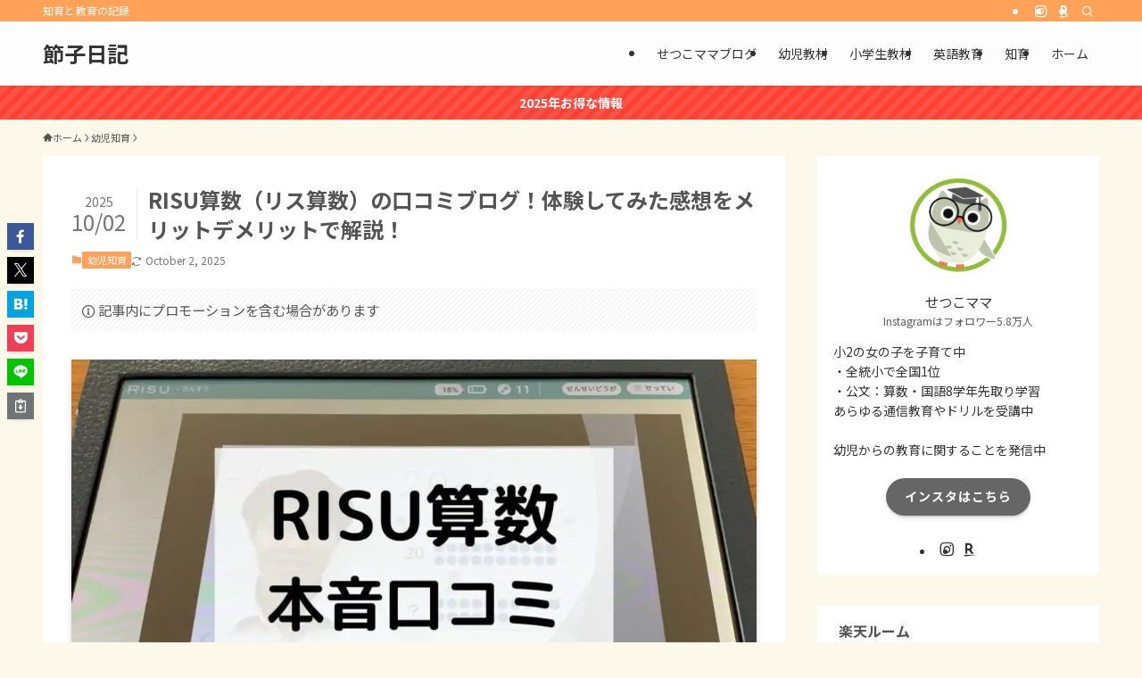

--- FILE ---
content_type: text/html; charset=UTF-8
request_url: https://setsukodiary.com/yojichiiku/risu
body_size: 24906
content:
<!DOCTYPE html>
<html lang="ja" data-loaded="false" data-scrolled="false" data-spmenu="closed">
<head>
<meta charset="utf-8">
<meta name="format-detection" content="telephone=no">
<meta http-equiv="X-UA-Compatible" content="IE=edge">
<meta name="viewport" content="width=device-width, viewport-fit=cover">
<title>RISU算数（リス算数）の口コミブログ！体験してみた感想をメリットデメリットで解説！ | 節子日記　</title>
	<style>img:is([sizes="auto" i], [sizes^="auto," i]) { contain-intrinsic-size: 3000px 1500px }</style>
	
<!-- The SEO Framework by Sybre Waaijer -->
<meta name="robots" content="max-snippet:-1,max-image-preview:standard,max-video-preview:-1" />
<link rel="canonical" href="https://setsukodiary.com/yojichiiku/risu" />
<meta name="description" content="2025年RISU算数のタブレット教材の算数効果やメリットデメリットなどの口コミを紹介するブログ記事です。入会前に気になることをまとめました。" />
<meta property="og:type" content="article" />
<meta property="og:locale" content="ja_JP" />
<meta property="og:site_name" content="節子日記　" />
<meta property="og:title" content="RISU算数（リス算数）の口コミブログ！体験してみた感想をメリットデメリットで解説！ | 節子日記　" />
<meta property="og:description" content="2025年RISU算数のタブレット教材の算数効果やメリットデメリットなどの口コミを紹介するブログ記事です。入会前に気になることをまとめました。" />
<meta property="og:url" content="https://setsukodiary.com/yojichiiku/risu" />
<meta property="og:image" content="https://setsukodiary.com/wp-content/uploads/2021/07/RISU算数-3-1.jpg" />
<meta property="og:image:width" content="1360" />
<meta property="og:image:height" content="780" />
<meta property="og:image:alt" content="RISU算数の本音口コミ" />
<meta property="og:image" content="https://setsukodiary.com/wp-content/uploads/2021/07/RISU算数-2-2-e1626408557558.jpg" />
<meta property="og:image" content="https://setsukodiary.com/wp-content/uploads/2021/07/RISU算数.jpg" />
<meta property="og:image" content="https://setsukodiary.com/wp-content/uploads/2021/07/RISU算数-1-1.jpg" />
<meta property="og:image" content="https://setsukodiary.com/wp-content/uploads/2021/07/RISU算数-2.jpg" />
<meta property="og:image" content="https://setsukodiary.com/wp-content/uploads/2021/05/RISUきっず-8.jpg" />
<meta property="og:image" content="https://setsukodiary.com/wp-content/uploads/2021/07/RISU算数-3.jpg" />
<meta property="article:modified_time" content="2025-10-02T01:24:24+00:00" />
<meta name="twitter:card" content="summary_large_image" />
<meta name="twitter:title" content="RISU算数（リス算数）の口コミブログ！体験してみた感想をメリットデメリットで解説！ | 節子日記　" />
<meta name="twitter:description" content="2025年RISU算数のタブレット教材の算数効果やメリットデメリットなどの口コミを紹介するブログ記事です。入会前に気になることをまとめました。" />
<meta name="twitter:image" content="https://setsukodiary.com/wp-content/uploads/2021/07/RISU算数-3-1.jpg" />
<meta name="twitter:image:alt" content="RISU算数の本音口コミ" />
<script type="application/ld+json">{"@context":"https://schema.org","@graph":[{"@type":"WebSite","@id":"https://setsukodiary.com/#/schema/WebSite","url":"https://setsukodiary.com/","name":"節子日記　","description":"知育と教育の記録","inLanguage":"ja","potentialAction":{"@type":"SearchAction","target":{"@type":"EntryPoint","urlTemplate":"https://setsukodiary.com/search/{search_term_string}"},"query-input":"required name=search_term_string"},"publisher":{"@type":"Organization","@id":"https://setsukodiary.com/#/schema/Organization","name":"節子日記　","url":"https://setsukodiary.com/","logo":{"@type":"ImageObject","url":"https://setsukodiary.com/wp-content/uploads/2020/12/setsuko-icon.png","contentUrl":"https://setsukodiary.com/wp-content/uploads/2020/12/setsuko-icon.png","width":750,"height":750}}},{"@type":"WebPage","@id":"https://setsukodiary.com/yojichiiku/risu","url":"https://setsukodiary.com/yojichiiku/risu","name":"RISU算数（リス算数）の口コミブログ！体験してみた感想をメリットデメリットで解説！ | 節子日記　","description":"2025年RISU算数のタブレット教材の算数効果やメリットデメリットなどの口コミを紹介するブログ記事です。入会前に気になることをまとめました。","inLanguage":"ja","isPartOf":{"@id":"https://setsukodiary.com/#/schema/WebSite"},"breadcrumb":{"@type":"BreadcrumbList","@id":"https://setsukodiary.com/#/schema/BreadcrumbList","itemListElement":[{"@type":"ListItem","position":1,"item":"https://setsukodiary.com/","name":"節子日記　"},{"@type":"ListItem","position":2,"item":"https://setsukodiary.com/category/yojichiiku","name":"カテゴリー: 幼児知育"},{"@type":"ListItem","position":3,"name":"RISU算数（リス算数）の口コミブログ！体験してみた感想をメリットデメリットで解説！"}]},"potentialAction":{"@type":"ReadAction","target":"https://setsukodiary.com/yojichiiku/risu"},"datePublished":"2021-07-16T14:08:14+00:00","dateModified":"2025-10-02T01:24:24+00:00","author":{"@type":"Person","@id":"https://setsukodiary.com/#/schema/Person/389f1e7bcf47b2eec2bb960339055e65","name":"setsukoadmin"}}]}</script>
<script type="application/ld+json">{"@context":"https://schema.org","@type":"BlogPosting","mainEntityOfPage":{"@type":"WebPage","@id":"https://setsukodiary.com/yojichiiku/risu"},"headline":"RISU算数（リス算数）の口コミブログ！体験してみた感想をメリットデメリットで解説！","image":{"@type":"ImageObject","url":"https://setsukodiary.com/wp-content/uploads/2021/07/RISU算数-3-1.jpg","width":1360,"height":780},"datePublished":"2021-07-16T14:08:14+00:00","dateModified":"2025-10-02T01:24:24+00:00","author":{"@type":"Person","name":"setsukoadmin","url":"https://setsukodiary.com/author/richard"},"publisher":{"@type":"Organization","name":"節子日記　","logo":{"@type":"ImageObject","url":"https://setsukodiary.com/wp-content/uploads/2020/12/setsuko-icon-60x60.png","width":60,"height":60}},"description":"2025年RISU算数のタブレット教材の算数効果やメリットデメリットなどの口コミを紹介するブログ記事です。入会前に気になることをまとめました。"}</script>
<!-- / The SEO Framework by Sybre Waaijer | 5.55ms meta | 0.50ms boot -->

<link rel='dns-prefetch' href='//www.googletagmanager.com' />
<link rel="alternate" type="application/rss+xml" title="節子日記　 &raquo; フィード" href="https://setsukodiary.com/feed" />
<link rel="alternate" type="application/rss+xml" title="節子日記　 &raquo; コメントフィード" href="https://setsukodiary.com/comments/feed" />
<link rel="alternate" type="application/rss+xml" title="節子日記　 &raquo; RISU算数（リス算数）の口コミブログ！体験してみた感想をメリットデメリットで解説！ のコメントのフィード" href="https://setsukodiary.com/yojichiiku/risu/feed" />
<link rel='stylesheet' id='wp-block-library-css' href='https://setsukodiary.com/wp-includes/css/dist/block-library/style.min.css?ver=6.8.3' type='text/css' media='all' />
<link rel='stylesheet' id='swell-icons-css' href='https://setsukodiary.com/wp-content/themes/swell/build/css/swell-icons.css?ver=2.15.0' type='text/css' media='all' />
<link rel='stylesheet' id='main_style-css' href='https://setsukodiary.com/wp-content/themes/swell/build/css/main.css?ver=2.15.0' type='text/css' media='all' />
<link rel='stylesheet' id='swell_blocks-css' href='https://setsukodiary.com/wp-content/themes/swell/build/css/blocks.css?ver=2.15.0' type='text/css' media='all' />
<style id='swell_custom-inline-css' type='text/css'>
:root{--swl-fz--content:4vw;--swl-font_family:"Noto Sans JP", sans-serif;--swl-font_weight:400;--color_main:#ffa259;--color_text:#545454;--color_link:#1176d4;--color_htag:#ffa259;--color_bg:#fcf9ea;--color_gradient1:#d8ffff;--color_gradient2:#87e7ff;--color_main_thin:rgba(255, 203, 111, 0.05 );--color_main_dark:rgba(191, 122, 67, 1 );--color_list_check:#ffa259;--color_list_num:#ffa259;--color_list_good:#86dd7b;--color_list_triangle:#f4e03a;--color_list_bad:#f36060;--color_faq_q:#d55656;--color_faq_a:#6599b7;--color_icon_good:#3cd250;--color_icon_good_bg:#ecffe9;--color_icon_bad:#4b73eb;--color_icon_bad_bg:#eafaff;--color_icon_info:#f578b4;--color_icon_info_bg:#fff0fa;--color_icon_announce:#ffa537;--color_icon_announce_bg:#fff5f0;--color_icon_pen:#7a7a7a;--color_icon_pen_bg:#ffffff;--color_icon_book:#787364;--color_icon_book_bg:#f8f6ef;--color_icon_point:#ffa639;--color_icon_check:#86d67c;--color_icon_batsu:#f36060;--color_icon_hatena:#5295cc;--color_icon_caution:#f7da38;--color_icon_memo:#84878a;--color_deep01:#e44141;--color_deep02:#3d79d5;--color_deep03:#63a84d;--color_deep04:#f09f4d;--color_pale01:#fff2f0;--color_pale02:#f3f8fd;--color_pale03:#f1f9ee;--color_pale04:#fdf9ee;--color_mark_blue:#b7e3ff;--color_mark_green:#bdf9c3;--color_mark_yellow:#fcf69f;--color_mark_orange:#ffddbc;--border01:solid 1px var(--color_main);--border02:double 4px var(--color_main);--border03:dashed 2px var(--color_border);--border04:solid 4px var(--color_gray);--card_posts_thumb_ratio:56.25%;--list_posts_thumb_ratio:61.805%;--big_posts_thumb_ratio:56.25%;--thumb_posts_thumb_ratio:61.805%;--blogcard_thumb_ratio:56.25%;--color_header_bg:#fdfdfd;--color_header_text:#333;--color_footer_bg:#fdfdfd;--color_footer_text:#333;--container_size:1200px;--article_size:900px;--logo_size_sp:48px;--logo_size_pc:40px;--logo_size_pcfix:32px;}.swl-cell-bg[data-icon="doubleCircle"]{--cell-icon-color:#ffc977}.swl-cell-bg[data-icon="circle"]{--cell-icon-color:#94e29c}.swl-cell-bg[data-icon="triangle"]{--cell-icon-color:#eeda2f}.swl-cell-bg[data-icon="close"]{--cell-icon-color:#ec9191}.swl-cell-bg[data-icon="hatena"]{--cell-icon-color:#93c9da}.swl-cell-bg[data-icon="check"]{--cell-icon-color:#94e29c}.swl-cell-bg[data-icon="line"]{--cell-icon-color:#9b9b9b}.cap_box[data-colset="col1"]{--capbox-color:#f59b5f;--capbox-color--bg:#fff8eb}.cap_box[data-colset="col2"]{--capbox-color:#5fb9f5;--capbox-color--bg:#edf5ff}.cap_box[data-colset="col3"]{--capbox-color:#2fcd90;--capbox-color--bg:#eafaf2}.red_{--the-btn-color:#f74a4a;--the-btn-color2:#ffbc49;--the-solid-shadow: rgba(185, 56, 56, 1 )}.blue_{--the-btn-color:#338df4;--the-btn-color2:#35eaff;--the-solid-shadow: rgba(38, 106, 183, 1 )}.green_{--the-btn-color:#62d847;--the-btn-color2:#7bf7bd;--the-solid-shadow: rgba(74, 162, 53, 1 )}.is-style-btn_normal{--the-btn-radius:80px}.is-style-btn_solid{--the-btn-radius:80px}.is-style-btn_shiny{--the-btn-radius:80px}.is-style-btn_line{--the-btn-radius:80px}.post_content blockquote{padding:1.5em 2em 1.5em 3em}.post_content blockquote::before{content:"";display:block;width:5px;height:calc(100% - 3em);top:1.5em;left:1.5em;border-left:solid 1px rgba(180,180,180,.75);border-right:solid 1px rgba(180,180,180,.75);}.mark_blue{background:-webkit-linear-gradient(transparent 64%,var(--color_mark_blue) 0%);background:linear-gradient(transparent 64%,var(--color_mark_blue) 0%)}.mark_green{background:-webkit-linear-gradient(transparent 64%,var(--color_mark_green) 0%);background:linear-gradient(transparent 64%,var(--color_mark_green) 0%)}.mark_yellow{background:-webkit-linear-gradient(transparent 64%,var(--color_mark_yellow) 0%);background:linear-gradient(transparent 64%,var(--color_mark_yellow) 0%)}.mark_orange{background:-webkit-linear-gradient(transparent 64%,var(--color_mark_orange) 0%);background:linear-gradient(transparent 64%,var(--color_mark_orange) 0%)}[class*="is-style-icon_"]{color:#333;border-width:0}[class*="is-style-big_icon_"]{border-width:2px;border-style:solid}[data-col="gray"] .c-balloon__text{background:#ffffff;border-color:#ccc}[data-col="gray"] .c-balloon__before{border-right-color:#ffffff}[data-col="green"] .c-balloon__text{background:#d1f8c2;border-color:#9ddd93}[data-col="green"] .c-balloon__before{border-right-color:#d1f8c2}[data-col="blue"] .c-balloon__text{background:#e2f6ff;border-color:#93d2f0}[data-col="blue"] .c-balloon__before{border-right-color:#e2f6ff}[data-col="red"] .c-balloon__text{background:#ffebeb;border-color:#f48789}[data-col="red"] .c-balloon__before{border-right-color:#ffebeb}[data-col="yellow"] .c-balloon__text{background:#f9f7d2;border-color:#fbe593}[data-col="yellow"] .c-balloon__before{border-right-color:#f9f7d2}.-type-list2 .p-postList__body::after,.-type-big .p-postList__body::after{content: "READ MORE »";}.c-postThumb__cat{background-color:#ffa259;color:#fff;background-image: repeating-linear-gradient(-45deg,rgba(255,255,255,.1),rgba(255,255,255,.1) 6px,transparent 6px,transparent 12px)}.post_content h2:where(:not([class^="swell-block-"]):not(.faq_q):not(.p-postList__title)){background:var(--color_htag);padding:.75em 1em;color:#fff}.post_content h2:where(:not([class^="swell-block-"]):not(.faq_q):not(.p-postList__title))::before{position:absolute;display:block;pointer-events:none;content:"";top:-4px;left:0;width:100%;height:calc(100% + 4px);box-sizing:content-box;border-top:solid 2px var(--color_htag);border-bottom:solid 2px var(--color_htag)}.post_content h3:where(:not([class^="swell-block-"]):not(.faq_q):not(.p-postList__title)){padding:0 .5em .5em}.post_content h3:where(:not([class^="swell-block-"]):not(.faq_q):not(.p-postList__title))::before{content:"";width:100%;height:2px;background: repeating-linear-gradient(90deg, var(--color_htag) 0%, var(--color_htag) 29.3%, rgba(150,150,150,.2) 29.3%, rgba(150,150,150,.2) 100%)}.post_content h4:where(:not([class^="swell-block-"]):not(.faq_q):not(.p-postList__title)){padding:0 0 0 16px;border-left:solid 2px var(--color_htag)}.l-header{box-shadow: 0 1px 4px rgba(0,0,0,.12)}.l-header__bar{color:#fff;background:var(--color_main)}.l-header__menuBtn{order:1}.l-header__customBtn{order:3}.c-gnav a::after{background:var(--color_main);width:100%;height:2px;transform:scaleX(0)}.p-spHeadMenu .menu-item.-current{border-bottom-color:var(--color_main)}.c-gnav > li:hover > a::after,.c-gnav > .-current > a::after{transform: scaleX(1)}.c-gnav .sub-menu{color:#333;background:#fff}.l-fixHeader::before{opacity:1}.c-infoBar{color:#fff;background-color:#ff4133}.c-infoBar__text{font-size:3.4vw}.c-infoBar__btn{background-color:var(--color_main) !important}#pagetop{border-radius:50%}.c-widget__title.-spmenu{padding:.5em .75em;border-radius:var(--swl-radius--2, 0px);background:var(--color_main);color:#fff;}.c-widget__title.-footer{padding:.5em}.c-widget__title.-footer::before{content:"";bottom:0;left:0;width:40%;z-index:1;background:var(--color_main)}.c-widget__title.-footer::after{content:"";bottom:0;left:0;width:100%;background:var(--color_border)}.c-secTitle{border-left:solid 2px var(--color_main);padding:0em .75em}.p-spMenu{color:#333}.p-spMenu__inner::before{background:#fdfdfd;opacity:1}.p-spMenu__overlay{background:#000;opacity:0.6}[class*="page-numbers"]{color:#fff;background-color:#dedede}a{text-decoration: none}.l-topTitleArea.c-filterLayer::before{background-color:#000;opacity:0.2;content:""}.p-toc__list.is-style-index li::before{color:var(--color_main)}@media screen and (min-width: 960px){:root{}}@media screen and (max-width: 959px){:root{}.l-header__logo{order:2;text-align:center}}@media screen and (min-width: 600px){:root{--swl-fz--content:16px;}.c-infoBar__text{font-size:14px}}@media screen and (max-width: 599px){:root{}}@media (min-width: 1108px) {.alignwide{left:-100px;width:calc(100% + 200px);}}@media (max-width: 1108px) {.-sidebar-off .swell-block-fullWide__inner.l-container .alignwide{left:0px;width:100%;}}.l-fixHeader .l-fixHeader__gnav{order:0}[data-scrolled=true] .l-fixHeader[data-ready]{opacity:1;-webkit-transform:translateY(0)!important;transform:translateY(0)!important;visibility:visible}.-body-solid .l-fixHeader{box-shadow:0 2px 4px var(--swl-color_shadow)}.l-fixHeader__inner{align-items:stretch;color:var(--color_header_text);display:flex;padding-bottom:0;padding-top:0;position:relative;z-index:1}.l-fixHeader__logo{align-items:center;display:flex;line-height:1;margin-right:24px;order:0;padding:16px 0}.c-infoBar{overflow:hidden;position:relative;width:100%}.c-infoBar.-bg-stripe:before{background-image:repeating-linear-gradient(-45deg,#fff 0 6px,transparent 6px 12px);content:"";display:block;opacity:.1}.c-infoBar__link{text-decoration:none;z-index:0}.c-infoBar__link,.c-infoBar__text{color:inherit;display:block;position:relative}.c-infoBar__text{font-weight:700;padding:8px 0;z-index:1}.c-infoBar__text.-flow-on{-webkit-animation:flowing_text 12s linear infinite;animation:flowing_text 12s linear infinite;-webkit-animation-duration:12s;animation-duration:12s;text-align:left;-webkit-transform:translateX(100%);transform:translateX(100%);white-space:nowrap}.c-infoBar__text.-flow-off{align-items:center;display:flex;flex-wrap:wrap;justify-content:center;text-align:center}.c-infoBar__btn{border-radius:40px;box-shadow:0 2px 4px var(--swl-color_shadow);color:#fff;display:block;font-size:.95em;line-height:2;margin-left:1em;min-width:1em;padding:0 1em;text-decoration:none;width:auto}@media (min-width:960px){.c-infoBar__text.-flow-on{-webkit-animation-duration:20s;animation-duration:20s}}@media (min-width:1200px){.c-infoBar__text.-flow-on{-webkit-animation-duration:24s;animation-duration:24s}}@media (min-width:1600px){.c-infoBar__text.-flow-on{-webkit-animation-duration:30s;animation-duration:30s}}.is-style-btn_normal a,.is-style-btn_shiny a{box-shadow:var(--swl-btn_shadow)}.c-shareBtns__btn,.is-style-balloon>.c-tabList .c-tabList__button,.p-snsCta,[class*=page-numbers]{box-shadow:var(--swl-box_shadow)}.p-articleThumb__img,.p-articleThumb__youtube{box-shadow:var(--swl-img_shadow)}.p-pickupBanners__item .c-bannerLink,.p-postList__thumb{box-shadow:0 2px 8px rgba(0,0,0,.1),0 4px 4px -4px rgba(0,0,0,.1)}.p-postList.-w-ranking li:before{background-image:repeating-linear-gradient(-45deg,hsla(0,0%,100%,.1),hsla(0,0%,100%,.1) 6px,transparent 0,transparent 12px);box-shadow:1px 1px 4px rgba(0,0,0,.2)}.l-header__bar{position:relative;width:100%}.l-header__bar .c-catchphrase{color:inherit;font-size:12px;letter-spacing:var(--swl-letter_spacing,.2px);line-height:14px;margin-right:auto;overflow:hidden;padding:4px 0;white-space:nowrap;width:50%}.l-header__bar .c-iconList .c-iconList__link{margin:0;padding:4px 6px}.l-header__barInner{align-items:center;display:flex;justify-content:flex-end}@media (min-width:960px){.-series .l-header__inner{align-items:stretch;display:flex}.-series .l-header__logo{align-items:center;display:flex;flex-wrap:wrap;margin-right:24px;padding:16px 0}.-series .l-header__logo .c-catchphrase{font-size:13px;padding:4px 0}.-series .c-headLogo{margin-right:16px}.-series-right .l-header__inner{justify-content:space-between}.-series-right .c-gnavWrap{margin-left:auto}.-series-right .w-header{margin-left:12px}.-series-left .w-header{margin-left:auto}}@media (min-width:960px) and (min-width:600px){.-series .c-headLogo{max-width:400px}}.c-gnav .sub-menu a:before,.c-listMenu a:before{-webkit-font-smoothing:antialiased;-moz-osx-font-smoothing:grayscale;font-family:icomoon!important;font-style:normal;font-variant:normal;font-weight:400;line-height:1;text-transform:none}.c-submenuToggleBtn{display:none}.c-listMenu a{padding:.75em 1em .75em 1.5em;transition:padding .25s}.c-listMenu a:hover{padding-left:1.75em;padding-right:.75em}.c-gnav .sub-menu a:before,.c-listMenu a:before{color:inherit;content:"\e921";display:inline-block;left:2px;position:absolute;top:50%;-webkit-transform:translateY(-50%);transform:translateY(-50%);vertical-align:middle}.widget_categories>ul>.cat-item>a,.wp-block-categories-list>li>a{padding-left:1.75em}.c-listMenu .children,.c-listMenu .sub-menu{margin:0}.c-listMenu .children a,.c-listMenu .sub-menu a{font-size:.9em;padding-left:2.5em}.c-listMenu .children a:before,.c-listMenu .sub-menu a:before{left:1em}.c-listMenu .children a:hover,.c-listMenu .sub-menu a:hover{padding-left:2.75em}.c-listMenu .children ul a,.c-listMenu .sub-menu ul a{padding-left:3.25em}.c-listMenu .children ul a:before,.c-listMenu .sub-menu ul a:before{left:1.75em}.c-listMenu .children ul a:hover,.c-listMenu .sub-menu ul a:hover{padding-left:3.5em}.c-gnav li:hover>.sub-menu{opacity:1;visibility:visible}.c-gnav .sub-menu:before{background:inherit;content:"";height:100%;left:0;position:absolute;top:0;width:100%;z-index:0}.c-gnav .sub-menu .sub-menu{left:100%;top:0;z-index:-1}.c-gnav .sub-menu a{padding-left:2em}.c-gnav .sub-menu a:before{left:.5em}.c-gnav .sub-menu a:hover .ttl{left:4px}:root{--color_content_bg:#fff;}.c-widget__title.-side{padding:0 .5em .5em}.c-widget__title.-side::before{content:"";bottom:0;left:0;width:40%;z-index:1;background:var(--color_main)}.c-widget__title.-side::after{content:"";bottom:0;left:0;width:100%;background:var(--color_border)}.c-shareBtns__item:not(:last-child){margin-right:4px}.c-shareBtns__btn{padding:8px 0}@media screen and (min-width: 960px){:root{}}@media screen and (max-width: 959px){:root{}}@media screen and (min-width: 600px){:root{}}@media screen and (max-width: 599px){:root{}}.l-content{padding-top:4vw}.p-breadcrumb+.l-content{padding-top:0}.-frame-on .l-mainContent{background:#fff;border-radius:var(--swl-radius--4,0);padding:3vw}.-frame-on-sidebar #sidebar .c-widget{background:#fff;border-radius:var(--swl-radius--4,0);padding:16px}.-frame-on-sidebar #sidebar .widget_swell_prof_widget{padding:0!important}.-frame-on-sidebar #sidebar .p-profileBox{background:#fff;border:none;color:#333}.-frame-on-sidebar #sidebar .calendar_wrap{border:none;padding:0}.-frame-border .l-mainContent,.-frame-border.-frame-on-sidebar #sidebar .c-widget{box-shadow:0 0 1px var(--swl-color_shadow)}.swell-block-fullWide__inner .alignwide{left:0;width:100%}.swell-block-fullWide__inner .alignfull{left:calc(0px - var(--swl-fw_inner_pad, 0))!important;margin-left:0!important;margin-right:0!important;width:calc(100% + var(--swl-fw_inner_pad, 0)*2)!important}@media not all and (min-width:960px){.alignwide,.l-content .alignfull{left:-3vw;width:calc(100% + 6vw)}.l-content{padding-left:2vw;padding-right:2vw}.-frame-on{--swl-pad_container:2vw;--swl-h2-margin--x:-3vw}.-frame-off-sidebar .l-sidebar{padding-left:1vw;padding-right:1vw}.swell-block-fullWide__inner.l-article{--swl-fw_inner_pad:calc(var(--swl-pad_container, 2vw) + 3vw)}.swell-block-fullWide__inner.l-container{--swl-fw_inner_pad:var(--swl-pad_container,2vw)}.swell-block-fullWide__inner.l-article .alignwide{left:-1.5vw;width:calc(100% + 3vw)}}@media (min-width:960px){.alignwide,.l-content .alignfull{left:-48px;width:calc(100% + 96px)}.l-content .c-widget .alignfull{left:-32px;width:calc(100% + 64px)}.-frame-on .l-mainContent{padding:32px}.swell-block-fullWide__inner.l-article{--swl-fw_inner_pad:calc(var(--swl-pad_post_content) + 32px)}.swell-block-fullWide__inner.l-container{--swl-fw_inner_pad:16px}.swell-block-fullWide__inner.l-article .alignwide{left:-16px;width:calc(100% + 32px)}}@media (min-width:600px){.l-content{padding-top:2em}}.p-relatedPosts .p-postList__item{margin-bottom:1.5em}.p-relatedPosts .p-postList__times,.p-relatedPosts .p-postList__times>:last-child{margin-right:0}@media (min-width:600px){.p-relatedPosts .p-postList__item{width:33.33333%}}@media screen and (min-width:600px) and (max-width:1239px){.p-relatedPosts .p-postList__item:nth-child(7),.p-relatedPosts .p-postList__item:nth-child(8){display:none}}@media screen and (min-width:1240px){.p-relatedPosts .p-postList__item{width:25%}}.-index-off .p-toc,.swell-toc-placeholder:empty{display:none}.p-toc.-modal{height:100%;margin:0;overflow-y:auto;padding:0}#main_content .p-toc{border-radius:var(--swl-radius--2,0);margin:4em auto;max-width:800px}#sidebar .p-toc{margin-top:-.5em}.p-toc .__pn:before{content:none!important;counter-increment:none}.p-toc .__prev{margin:0 0 1em}.p-toc .__next{margin:1em 0 0}.p-toc.is-omitted:not([data-omit=ct]) [data-level="2"] .p-toc__childList{height:0;margin-bottom:-.5em;visibility:hidden}.p-toc.is-omitted:not([data-omit=nest]){position:relative}.p-toc.is-omitted:not([data-omit=nest]):before{background:linear-gradient(hsla(0,0%,100%,0),var(--color_bg));bottom:5em;content:"";height:4em;left:0;opacity:.75;pointer-events:none;position:absolute;width:100%;z-index:1}.p-toc.is-omitted:not([data-omit=nest]):after{background:var(--color_bg);bottom:0;content:"";height:5em;left:0;opacity:.75;position:absolute;width:100%;z-index:1}.p-toc.is-omitted:not([data-omit=nest]) .__next,.p-toc.is-omitted:not([data-omit=nest]) [data-omit="1"]{display:none}.p-toc .p-toc__expandBtn{background-color:#f7f7f7;border:rgba(0,0,0,.2);border-radius:5em;box-shadow:0 0 0 1px #bbb;color:#333;display:block;font-size:14px;line-height:1.5;margin:.75em auto 0;min-width:6em;padding:.5em 1em;position:relative;transition:box-shadow .25s;z-index:2}.p-toc[data-omit=nest] .p-toc__expandBtn{display:inline-block;font-size:13px;margin:0 0 0 1.25em;padding:.5em .75em}.p-toc:not([data-omit=nest]) .p-toc__expandBtn:after,.p-toc:not([data-omit=nest]) .p-toc__expandBtn:before{border-top-color:inherit;border-top-style:dotted;border-top-width:3px;content:"";display:block;height:1px;position:absolute;top:calc(50% - 1px);transition:border-color .25s;width:100%;width:22px}.p-toc:not([data-omit=nest]) .p-toc__expandBtn:before{right:calc(100% + 1em)}.p-toc:not([data-omit=nest]) .p-toc__expandBtn:after{left:calc(100% + 1em)}.p-toc.is-expanded .p-toc__expandBtn{border-color:transparent}.p-toc__ttl{display:block;font-size:1.2em;line-height:1;position:relative;text-align:center}.p-toc__ttl:before{content:"\e918";display:inline-block;font-family:icomoon;margin-right:.5em;padding-bottom:2px;vertical-align:middle}#index_modal .p-toc__ttl{margin-bottom:.5em}.p-toc__list li{line-height:1.6}.p-toc__list>li+li{margin-top:.5em}.p-toc__list .p-toc__childList{padding-left:.5em}.p-toc__list [data-level="3"]{font-size:.9em}.p-toc__list .mininote{display:none}.post_content .p-toc__list{padding-left:0}#sidebar .p-toc__list{margin-bottom:0}#sidebar .p-toc__list .p-toc__childList{padding-left:0}.p-toc__link{color:inherit;font-size:inherit;text-decoration:none}.p-toc__link:hover{opacity:.8}.p-toc.-border{border-bottom:2px solid var(--color_main);border-top:2px solid var(--color_main);padding:1.75em .5em 1.5em}.p-toc.-border .p-toc__ttl{margin-bottom:.75em}@media (min-width:960px){#main_content .p-toc{width:92%}}@media (hover:hover){.p-toc .p-toc__expandBtn:hover{border-color:transparent;box-shadow:0 0 0 2px currentcolor}}@media (min-width:600px){.p-toc.-border{padding:1.75em 1em 1.5em}}
</style>
<link rel='stylesheet' id='swell-parts/footer-css' href='https://setsukodiary.com/wp-content/themes/swell/build/css/modules/parts/footer.css?ver=2.15.0' type='text/css' media='all' />
<link rel='stylesheet' id='swell-page/single-css' href='https://setsukodiary.com/wp-content/themes/swell/build/css/modules/page/single.css?ver=2.15.0' type='text/css' media='all' />
<style id='classic-theme-styles-inline-css' type='text/css'>
/*! This file is auto-generated */
.wp-block-button__link{color:#fff;background-color:#32373c;border-radius:9999px;box-shadow:none;text-decoration:none;padding:calc(.667em + 2px) calc(1.333em + 2px);font-size:1.125em}.wp-block-file__button{background:#32373c;color:#fff;text-decoration:none}
</style>
<style id='rinkerg-gutenberg-rinker-style-inline-css' type='text/css'>
.wp-block-create-block-block{background-color:#21759b;color:#fff;padding:2px}

</style>
<style id='global-styles-inline-css' type='text/css'>
:root{--wp--preset--aspect-ratio--square: 1;--wp--preset--aspect-ratio--4-3: 4/3;--wp--preset--aspect-ratio--3-4: 3/4;--wp--preset--aspect-ratio--3-2: 3/2;--wp--preset--aspect-ratio--2-3: 2/3;--wp--preset--aspect-ratio--16-9: 16/9;--wp--preset--aspect-ratio--9-16: 9/16;--wp--preset--color--black: #000;--wp--preset--color--cyan-bluish-gray: #abb8c3;--wp--preset--color--white: #fff;--wp--preset--color--pale-pink: #f78da7;--wp--preset--color--vivid-red: #cf2e2e;--wp--preset--color--luminous-vivid-orange: #ff6900;--wp--preset--color--luminous-vivid-amber: #fcb900;--wp--preset--color--light-green-cyan: #7bdcb5;--wp--preset--color--vivid-green-cyan: #00d084;--wp--preset--color--pale-cyan-blue: #8ed1fc;--wp--preset--color--vivid-cyan-blue: #0693e3;--wp--preset--color--vivid-purple: #9b51e0;--wp--preset--color--swl-main: var(--color_main);--wp--preset--color--swl-main-thin: var(--color_main_thin);--wp--preset--color--swl-gray: var(--color_gray);--wp--preset--color--swl-deep-01: var(--color_deep01);--wp--preset--color--swl-deep-02: var(--color_deep02);--wp--preset--color--swl-deep-03: var(--color_deep03);--wp--preset--color--swl-deep-04: var(--color_deep04);--wp--preset--color--swl-pale-01: var(--color_pale01);--wp--preset--color--swl-pale-02: var(--color_pale02);--wp--preset--color--swl-pale-03: var(--color_pale03);--wp--preset--color--swl-pale-04: var(--color_pale04);--wp--preset--gradient--vivid-cyan-blue-to-vivid-purple: linear-gradient(135deg,rgba(6,147,227,1) 0%,rgb(155,81,224) 100%);--wp--preset--gradient--light-green-cyan-to-vivid-green-cyan: linear-gradient(135deg,rgb(122,220,180) 0%,rgb(0,208,130) 100%);--wp--preset--gradient--luminous-vivid-amber-to-luminous-vivid-orange: linear-gradient(135deg,rgba(252,185,0,1) 0%,rgba(255,105,0,1) 100%);--wp--preset--gradient--luminous-vivid-orange-to-vivid-red: linear-gradient(135deg,rgba(255,105,0,1) 0%,rgb(207,46,46) 100%);--wp--preset--gradient--very-light-gray-to-cyan-bluish-gray: linear-gradient(135deg,rgb(238,238,238) 0%,rgb(169,184,195) 100%);--wp--preset--gradient--cool-to-warm-spectrum: linear-gradient(135deg,rgb(74,234,220) 0%,rgb(151,120,209) 20%,rgb(207,42,186) 40%,rgb(238,44,130) 60%,rgb(251,105,98) 80%,rgb(254,248,76) 100%);--wp--preset--gradient--blush-light-purple: linear-gradient(135deg,rgb(255,206,236) 0%,rgb(152,150,240) 100%);--wp--preset--gradient--blush-bordeaux: linear-gradient(135deg,rgb(254,205,165) 0%,rgb(254,45,45) 50%,rgb(107,0,62) 100%);--wp--preset--gradient--luminous-dusk: linear-gradient(135deg,rgb(255,203,112) 0%,rgb(199,81,192) 50%,rgb(65,88,208) 100%);--wp--preset--gradient--pale-ocean: linear-gradient(135deg,rgb(255,245,203) 0%,rgb(182,227,212) 50%,rgb(51,167,181) 100%);--wp--preset--gradient--electric-grass: linear-gradient(135deg,rgb(202,248,128) 0%,rgb(113,206,126) 100%);--wp--preset--gradient--midnight: linear-gradient(135deg,rgb(2,3,129) 0%,rgb(40,116,252) 100%);--wp--preset--font-size--small: 0.9em;--wp--preset--font-size--medium: 1.1em;--wp--preset--font-size--large: 1.25em;--wp--preset--font-size--x-large: 42px;--wp--preset--font-size--xs: 0.75em;--wp--preset--font-size--huge: 1.6em;--wp--preset--spacing--20: 0.44rem;--wp--preset--spacing--30: 0.67rem;--wp--preset--spacing--40: 1rem;--wp--preset--spacing--50: 1.5rem;--wp--preset--spacing--60: 2.25rem;--wp--preset--spacing--70: 3.38rem;--wp--preset--spacing--80: 5.06rem;--wp--preset--shadow--natural: 6px 6px 9px rgba(0, 0, 0, 0.2);--wp--preset--shadow--deep: 12px 12px 50px rgba(0, 0, 0, 0.4);--wp--preset--shadow--sharp: 6px 6px 0px rgba(0, 0, 0, 0.2);--wp--preset--shadow--outlined: 6px 6px 0px -3px rgba(255, 255, 255, 1), 6px 6px rgba(0, 0, 0, 1);--wp--preset--shadow--crisp: 6px 6px 0px rgba(0, 0, 0, 1);}:where(.is-layout-flex){gap: 0.5em;}:where(.is-layout-grid){gap: 0.5em;}body .is-layout-flex{display: flex;}.is-layout-flex{flex-wrap: wrap;align-items: center;}.is-layout-flex > :is(*, div){margin: 0;}body .is-layout-grid{display: grid;}.is-layout-grid > :is(*, div){margin: 0;}:where(.wp-block-columns.is-layout-flex){gap: 2em;}:where(.wp-block-columns.is-layout-grid){gap: 2em;}:where(.wp-block-post-template.is-layout-flex){gap: 1.25em;}:where(.wp-block-post-template.is-layout-grid){gap: 1.25em;}.has-black-color{color: var(--wp--preset--color--black) !important;}.has-cyan-bluish-gray-color{color: var(--wp--preset--color--cyan-bluish-gray) !important;}.has-white-color{color: var(--wp--preset--color--white) !important;}.has-pale-pink-color{color: var(--wp--preset--color--pale-pink) !important;}.has-vivid-red-color{color: var(--wp--preset--color--vivid-red) !important;}.has-luminous-vivid-orange-color{color: var(--wp--preset--color--luminous-vivid-orange) !important;}.has-luminous-vivid-amber-color{color: var(--wp--preset--color--luminous-vivid-amber) !important;}.has-light-green-cyan-color{color: var(--wp--preset--color--light-green-cyan) !important;}.has-vivid-green-cyan-color{color: var(--wp--preset--color--vivid-green-cyan) !important;}.has-pale-cyan-blue-color{color: var(--wp--preset--color--pale-cyan-blue) !important;}.has-vivid-cyan-blue-color{color: var(--wp--preset--color--vivid-cyan-blue) !important;}.has-vivid-purple-color{color: var(--wp--preset--color--vivid-purple) !important;}.has-black-background-color{background-color: var(--wp--preset--color--black) !important;}.has-cyan-bluish-gray-background-color{background-color: var(--wp--preset--color--cyan-bluish-gray) !important;}.has-white-background-color{background-color: var(--wp--preset--color--white) !important;}.has-pale-pink-background-color{background-color: var(--wp--preset--color--pale-pink) !important;}.has-vivid-red-background-color{background-color: var(--wp--preset--color--vivid-red) !important;}.has-luminous-vivid-orange-background-color{background-color: var(--wp--preset--color--luminous-vivid-orange) !important;}.has-luminous-vivid-amber-background-color{background-color: var(--wp--preset--color--luminous-vivid-amber) !important;}.has-light-green-cyan-background-color{background-color: var(--wp--preset--color--light-green-cyan) !important;}.has-vivid-green-cyan-background-color{background-color: var(--wp--preset--color--vivid-green-cyan) !important;}.has-pale-cyan-blue-background-color{background-color: var(--wp--preset--color--pale-cyan-blue) !important;}.has-vivid-cyan-blue-background-color{background-color: var(--wp--preset--color--vivid-cyan-blue) !important;}.has-vivid-purple-background-color{background-color: var(--wp--preset--color--vivid-purple) !important;}.has-black-border-color{border-color: var(--wp--preset--color--black) !important;}.has-cyan-bluish-gray-border-color{border-color: var(--wp--preset--color--cyan-bluish-gray) !important;}.has-white-border-color{border-color: var(--wp--preset--color--white) !important;}.has-pale-pink-border-color{border-color: var(--wp--preset--color--pale-pink) !important;}.has-vivid-red-border-color{border-color: var(--wp--preset--color--vivid-red) !important;}.has-luminous-vivid-orange-border-color{border-color: var(--wp--preset--color--luminous-vivid-orange) !important;}.has-luminous-vivid-amber-border-color{border-color: var(--wp--preset--color--luminous-vivid-amber) !important;}.has-light-green-cyan-border-color{border-color: var(--wp--preset--color--light-green-cyan) !important;}.has-vivid-green-cyan-border-color{border-color: var(--wp--preset--color--vivid-green-cyan) !important;}.has-pale-cyan-blue-border-color{border-color: var(--wp--preset--color--pale-cyan-blue) !important;}.has-vivid-cyan-blue-border-color{border-color: var(--wp--preset--color--vivid-cyan-blue) !important;}.has-vivid-purple-border-color{border-color: var(--wp--preset--color--vivid-purple) !important;}.has-vivid-cyan-blue-to-vivid-purple-gradient-background{background: var(--wp--preset--gradient--vivid-cyan-blue-to-vivid-purple) !important;}.has-light-green-cyan-to-vivid-green-cyan-gradient-background{background: var(--wp--preset--gradient--light-green-cyan-to-vivid-green-cyan) !important;}.has-luminous-vivid-amber-to-luminous-vivid-orange-gradient-background{background: var(--wp--preset--gradient--luminous-vivid-amber-to-luminous-vivid-orange) !important;}.has-luminous-vivid-orange-to-vivid-red-gradient-background{background: var(--wp--preset--gradient--luminous-vivid-orange-to-vivid-red) !important;}.has-very-light-gray-to-cyan-bluish-gray-gradient-background{background: var(--wp--preset--gradient--very-light-gray-to-cyan-bluish-gray) !important;}.has-cool-to-warm-spectrum-gradient-background{background: var(--wp--preset--gradient--cool-to-warm-spectrum) !important;}.has-blush-light-purple-gradient-background{background: var(--wp--preset--gradient--blush-light-purple) !important;}.has-blush-bordeaux-gradient-background{background: var(--wp--preset--gradient--blush-bordeaux) !important;}.has-luminous-dusk-gradient-background{background: var(--wp--preset--gradient--luminous-dusk) !important;}.has-pale-ocean-gradient-background{background: var(--wp--preset--gradient--pale-ocean) !important;}.has-electric-grass-gradient-background{background: var(--wp--preset--gradient--electric-grass) !important;}.has-midnight-gradient-background{background: var(--wp--preset--gradient--midnight) !important;}.has-small-font-size{font-size: var(--wp--preset--font-size--small) !important;}.has-medium-font-size{font-size: var(--wp--preset--font-size--medium) !important;}.has-large-font-size{font-size: var(--wp--preset--font-size--large) !important;}.has-x-large-font-size{font-size: var(--wp--preset--font-size--x-large) !important;}
:where(.wp-block-post-template.is-layout-flex){gap: 1.25em;}:where(.wp-block-post-template.is-layout-grid){gap: 1.25em;}
:where(.wp-block-columns.is-layout-flex){gap: 2em;}:where(.wp-block-columns.is-layout-grid){gap: 2em;}
:root :where(.wp-block-pullquote){font-size: 1.5em;line-height: 1.6;}
</style>
<link rel='stylesheet' id='yyi_rinker_stylesheet-css' href='https://setsukodiary.com/wp-content/plugins/yyi-rinker/css/style.css?v=1.11.1&#038;ver=6.8.3' type='text/css' media='all' />

<!-- Site Kit によって追加された Google タグ（gtag.js）スニペット -->
<!-- Google アナリティクス スニペット (Site Kit が追加) -->
<script type="text/javascript" src="https://www.googletagmanager.com/gtag/js?id=GT-NSKZ3HF" id="google_gtagjs-js" async></script>
<script type="text/javascript" id="google_gtagjs-js-after">
/* <![CDATA[ */
window.dataLayer = window.dataLayer || [];function gtag(){dataLayer.push(arguments);}
gtag("set","linker",{"domains":["setsukodiary.com"]});
gtag("js", new Date());
gtag("set", "developer_id.dZTNiMT", true);
gtag("config", "GT-NSKZ3HF");
/* ]]> */
</script>

<link href="https://fonts.googleapis.com/css?family=Noto+Sans+JP:400,700&#038;display=swap" rel="stylesheet">
<noscript><link href="https://setsukodiary.com/wp-content/themes/swell/build/css/noscript.css" rel="stylesheet"></noscript>
<link rel="https://api.w.org/" href="https://setsukodiary.com/wp-json/" /><link rel="alternate" title="JSON" type="application/json" href="https://setsukodiary.com/wp-json/wp/v2/posts/12357" /><meta name="generator" content="Site Kit by Google 1.165.0" /><script type="text/javascript" language="javascript">
    var vc_pid = "885811595";
</script><script type="text/javascript" src="//aml.valuecommerce.com/vcdal.js" async></script><style>
.yyi-rinker-images {
    display: flex;
    justify-content: center;
    align-items: center;
    position: relative;

}
div.yyi-rinker-image img.yyi-rinker-main-img.hidden {
    display: none;
}

.yyi-rinker-images-arrow {
    cursor: pointer;
    position: absolute;
    top: 50%;
    display: block;
    margin-top: -11px;
    opacity: 0.6;
    width: 22px;
}

.yyi-rinker-images-arrow-left{
    left: -10px;
}
.yyi-rinker-images-arrow-right{
    right: -10px;
}

.yyi-rinker-images-arrow-left.hidden {
    display: none;
}

.yyi-rinker-images-arrow-right.hidden {
    display: none;
}
div.yyi-rinker-contents.yyi-rinker-design-tate  div.yyi-rinker-box{
    flex-direction: column;
}

div.yyi-rinker-contents.yyi-rinker-design-slim div.yyi-rinker-box .yyi-rinker-links {
    flex-direction: column;
}

div.yyi-rinker-contents.yyi-rinker-design-slim div.yyi-rinker-info {
    width: 100%;
}

div.yyi-rinker-contents.yyi-rinker-design-slim .yyi-rinker-title {
    text-align: center;
}

div.yyi-rinker-contents.yyi-rinker-design-slim .yyi-rinker-links {
    text-align: center;
}
div.yyi-rinker-contents.yyi-rinker-design-slim .yyi-rinker-image {
    margin: auto;
}

div.yyi-rinker-contents.yyi-rinker-design-slim div.yyi-rinker-info ul.yyi-rinker-links li {
	align-self: stretch;
}
div.yyi-rinker-contents.yyi-rinker-design-slim div.yyi-rinker-box div.yyi-rinker-info {
	padding: 0;
}
div.yyi-rinker-contents.yyi-rinker-design-slim div.yyi-rinker-box {
	flex-direction: column;
	padding: 14px 5px 0;
}

.yyi-rinker-design-slim div.yyi-rinker-box div.yyi-rinker-info {
	text-align: center;
}

.yyi-rinker-design-slim div.price-box span.price {
	display: block;
}

div.yyi-rinker-contents.yyi-rinker-design-slim div.yyi-rinker-info div.yyi-rinker-title a{
	font-size:16px;
}

div.yyi-rinker-contents.yyi-rinker-design-slim ul.yyi-rinker-links li.amazonkindlelink:before,  div.yyi-rinker-contents.yyi-rinker-design-slim ul.yyi-rinker-links li.amazonlink:before,  div.yyi-rinker-contents.yyi-rinker-design-slim ul.yyi-rinker-links li.rakutenlink:before, div.yyi-rinker-contents.yyi-rinker-design-slim ul.yyi-rinker-links li.yahoolink:before, div.yyi-rinker-contents.yyi-rinker-design-slim ul.yyi-rinker-links li.mercarilink:before {
	font-size:12px;
}

div.yyi-rinker-contents.yyi-rinker-design-slim ul.yyi-rinker-links li a {
	font-size: 13px;
}
.entry-content ul.yyi-rinker-links li {
	padding: 0;
}

div.yyi-rinker-contents .yyi-rinker-attention.attention_desing_right_ribbon {
    width: 89px;
    height: 91px;
    position: absolute;
    top: -1px;
    right: -1px;
    left: auto;
    overflow: hidden;
}

div.yyi-rinker-contents .yyi-rinker-attention.attention_desing_right_ribbon span {
    display: inline-block;
    width: 146px;
    position: absolute;
    padding: 4px 0;
    left: -13px;
    top: 12px;
    text-align: center;
    font-size: 12px;
    line-height: 24px;
    -webkit-transform: rotate(45deg);
    transform: rotate(45deg);
    box-shadow: 0 1px 3px rgba(0, 0, 0, 0.2);
}

div.yyi-rinker-contents .yyi-rinker-attention.attention_desing_right_ribbon {
    background: none;
}
.yyi-rinker-attention.attention_desing_right_ribbon .yyi-rinker-attention-after,
.yyi-rinker-attention.attention_desing_right_ribbon .yyi-rinker-attention-before{
display:none;
}
div.yyi-rinker-use-right_ribbon div.yyi-rinker-title {
    margin-right: 2rem;
}

				</style>
<!-- Site Kit が追加した Google AdSense メタタグ -->
<meta name="google-adsense-platform-account" content="ca-host-pub-2644536267352236">
<meta name="google-adsense-platform-domain" content="sitekit.withgoogle.com">
<!-- Site Kit が追加した End Google AdSense メタタグ -->
<link rel="icon" href="https://setsukodiary.com/wp-content/uploads/2020/12/setsuko-icon-60x60.png" sizes="32x32" />
<link rel="icon" href="https://setsukodiary.com/wp-content/uploads/2020/12/setsuko-icon-300x300.png" sizes="192x192" />
<link rel="apple-touch-icon" href="https://setsukodiary.com/wp-content/uploads/2020/12/setsuko-icon-300x300.png" />
<meta name="msapplication-TileImage" content="https://setsukodiary.com/wp-content/uploads/2020/12/setsuko-icon-300x300.png" />

<link rel="stylesheet" href="https://setsukodiary.com/wp-content/themes/swell/build/css/print.css" media="print" >
<script async src="https://pagead2.googlesyndication.com/pagead/js/adsbygoogle.js?client=ca-pub-6857722904775798"
     crossorigin="anonymous"></script>
<meta name="generator" content="WP Rocket 3.20.0.3" data-wpr-features="wpr_cache_webp wpr_preload_links wpr_desktop" /></head>
<body>
<div id="body_wrap" class="wp-singular post-template-default single single-post postid-12357 single-format-standard wp-theme-swell -body-solid -sidebar-on -frame-on -frame-on-sidebar id_12357" >
<div data-rocket-location-hash="a1dc34196aa276836d5abe29fbf441fa" id="sp_menu" class="p-spMenu -left">
	<div data-rocket-location-hash="b299f2a5ed208644a21c1bf02695c239" class="p-spMenu__inner">
		<div class="p-spMenu__closeBtn">
			<button class="c-iconBtn -menuBtn c-plainBtn" data-onclick="toggleMenu" aria-label="メニューを閉じる">
				<i class="c-iconBtn__icon icon-close-thin"></i>
			</button>
		</div>
		<div class="p-spMenu__body">
			<div class="c-widget__title -spmenu">
				MENU			</div>
			<div class="p-spMenu__nav">
				<ul class="c-spnav c-listMenu"><li class="menu-item menu-item-type-taxonomy menu-item-object-category menu-item-19739"><a href="https://setsukodiary.com/category/blog">せつこママブログ</a></li>
<li class="menu-item menu-item-type-custom menu-item-object-custom menu-item-has-children menu-item-19644"><a href="https://setsukodiary.com/yojichiiku/youjitsushin-hikaku">幼児教材</a>
<ul class="sub-menu">
	<li class="menu-item menu-item-type-taxonomy menu-item-object-category menu-item-19690"><a href="https://setsukodiary.com/category/%e3%81%93%e3%81%a9%e3%82%82%e3%81%a1%e3%82%83%e3%82%8c%e3%82%93%e3%81%98">こどもちゃれんじ</a></li>
	<li class="menu-item menu-item-type-taxonomy menu-item-object-category menu-item-19693"><a href="https://setsukodiary.com/category/%e3%81%99%e3%81%be%e3%81%84%e3%82%8b%e3%81%9c%e3%81%bf">すまいるぜみ</a></li>
	<li class="menu-item menu-item-type-taxonomy menu-item-object-category menu-item-19697"><a href="https://setsukodiary.com/category/%e5%b9%bc%e5%85%90%e3%83%9d%e3%83%94%e3%83%bc">幼児ポピー</a></li>
	<li class="menu-item menu-item-type-taxonomy menu-item-object-category menu-item-19700"><a href="https://setsukodiary.com/category/%e3%81%8f%e3%82%82%e3%82%93">くもん</a></li>
</ul>
</li>
<li class="menu-item menu-item-type-custom menu-item-object-custom menu-item-has-children menu-item-19681"><a href="https://setsukodiary.com/shogaku/textbook">小学生教材</a>
<ul class="sub-menu">
	<li class="menu-item menu-item-type-taxonomy menu-item-object-category menu-item-19636"><a href="https://setsukodiary.com/category/shogaku/%e6%9d%b1%e9%80%b2%e3%82%aa%e3%83%b3%e3%83%a9%e3%82%a4%e3%83%b3%e5%ad%a6%e6%a0%a1">東進オンライン学校</a></li>
	<li class="menu-item menu-item-type-taxonomy menu-item-object-category menu-item-19682"><a href="https://setsukodiary.com/category/%e3%83%81%e3%83%a3%e3%83%ac%e3%83%b3%e3%82%b8%e3%82%bf%e3%83%83%e3%83%81">チャレンジタッチ</a></li>
	<li class="menu-item menu-item-type-taxonomy menu-item-object-category menu-item-19694"><a href="https://setsukodiary.com/category/%e3%82%b9%e3%83%9e%e3%82%a4%e3%83%ab%e3%82%bc%e3%83%9f">スマイルゼミ</a></li>
	<li class="menu-item menu-item-type-taxonomy menu-item-object-category menu-item-19699"><a href="https://setsukodiary.com/category/%e5%85%ac%e6%96%87">公文</a></li>
</ul>
</li>
<li class="menu-item menu-item-type-custom menu-item-object-custom menu-item-19689"><a href="https://setsukodiary.com/yojieigo/english-summary">英語教育</a></li>
<li class="menu-item menu-item-type-taxonomy menu-item-object-category menu-item-19740"><a href="https://setsukodiary.com/category/%e7%9f%a5%e8%82%b2">知育</a></li>
<li class="menu-item menu-item-type-post_type menu-item-object-page menu-item-19621"><a href="https://setsukodiary.com/page-8">ホーム</a></li>
</ul>			</div>
					</div>
	</div>
	<div data-rocket-location-hash="0eafc460fd4a705a72c4833ead709a87" class="p-spMenu__overlay c-overlay" data-onclick="toggleMenu"></div>
</div>
<header data-rocket-location-hash="68dc6cde581bf933e551576f60f712fd" id="header" class="l-header -series -series-right" data-spfix="1">
	<div data-rocket-location-hash="15e96da356e869468be3bee0ec2b0026" class="l-header__bar pc_">
	<div class="l-header__barInner l-container">
		<div class="c-catchphrase">知育と教育の記録</div><ul class="c-iconList">
						<li class="c-iconList__item -instagram">
						<a href="https://www.instagram.com/setsukodiary/" target="_blank" rel="noopener" class="c-iconList__link u-fz-14 hov-flash" aria-label="instagram">
							<i class="c-iconList__icon icon-instagram" role="presentation"></i>
						</a>
					</li>
									<li class="c-iconList__item -room">
						<a href="https://room.rakuten.co.jp/setsukodiary/items" target="_blank" rel="noopener" class="c-iconList__link u-fz-14 hov-flash" aria-label="room">
							<i class="c-iconList__icon icon-room" role="presentation"></i>
						</a>
					</li>
									<li class="c-iconList__item -search">
						<button class="c-iconList__link c-plainBtn u-fz-14 hov-flash" data-onclick="toggleSearch" aria-label="検索">
							<i class="c-iconList__icon icon-search" role="presentation"></i>
						</button>
					</li>
				</ul>
	</div>
</div>
	<div data-rocket-location-hash="9a6c793cf19550c3b39bd1c8606def00" class="l-header__inner l-container">
		<div class="l-header__logo">
			<div class="c-headLogo -txt"><a href="https://setsukodiary.com/" title="節子日記　" class="c-headLogo__link" rel="home">節子日記　</a></div>					</div>
		<nav id="gnav" class="l-header__gnav c-gnavWrap">
					<ul class="c-gnav">
			<li class="menu-item menu-item-type-taxonomy menu-item-object-category menu-item-19739"><a href="https://setsukodiary.com/category/blog"><span class="ttl">せつこママブログ</span></a></li>
<li class="menu-item menu-item-type-custom menu-item-object-custom menu-item-has-children menu-item-19644"><a href="https://setsukodiary.com/yojichiiku/youjitsushin-hikaku"><span class="ttl">幼児教材</span></a>
<ul class="sub-menu">
	<li class="menu-item menu-item-type-taxonomy menu-item-object-category menu-item-19690"><a href="https://setsukodiary.com/category/%e3%81%93%e3%81%a9%e3%82%82%e3%81%a1%e3%82%83%e3%82%8c%e3%82%93%e3%81%98"><span class="ttl">こどもちゃれんじ</span></a></li>
	<li class="menu-item menu-item-type-taxonomy menu-item-object-category menu-item-19693"><a href="https://setsukodiary.com/category/%e3%81%99%e3%81%be%e3%81%84%e3%82%8b%e3%81%9c%e3%81%bf"><span class="ttl">すまいるぜみ</span></a></li>
	<li class="menu-item menu-item-type-taxonomy menu-item-object-category menu-item-19697"><a href="https://setsukodiary.com/category/%e5%b9%bc%e5%85%90%e3%83%9d%e3%83%94%e3%83%bc"><span class="ttl">幼児ポピー</span></a></li>
	<li class="menu-item menu-item-type-taxonomy menu-item-object-category menu-item-19700"><a href="https://setsukodiary.com/category/%e3%81%8f%e3%82%82%e3%82%93"><span class="ttl">くもん</span></a></li>
</ul>
</li>
<li class="menu-item menu-item-type-custom menu-item-object-custom menu-item-has-children menu-item-19681"><a href="https://setsukodiary.com/shogaku/textbook"><span class="ttl">小学生教材</span></a>
<ul class="sub-menu">
	<li class="menu-item menu-item-type-taxonomy menu-item-object-category menu-item-19636"><a href="https://setsukodiary.com/category/shogaku/%e6%9d%b1%e9%80%b2%e3%82%aa%e3%83%b3%e3%83%a9%e3%82%a4%e3%83%b3%e5%ad%a6%e6%a0%a1"><span class="ttl">東進オンライン学校</span></a></li>
	<li class="menu-item menu-item-type-taxonomy menu-item-object-category menu-item-19682"><a href="https://setsukodiary.com/category/%e3%83%81%e3%83%a3%e3%83%ac%e3%83%b3%e3%82%b8%e3%82%bf%e3%83%83%e3%83%81"><span class="ttl">チャレンジタッチ</span></a></li>
	<li class="menu-item menu-item-type-taxonomy menu-item-object-category menu-item-19694"><a href="https://setsukodiary.com/category/%e3%82%b9%e3%83%9e%e3%82%a4%e3%83%ab%e3%82%bc%e3%83%9f"><span class="ttl">スマイルゼミ</span></a></li>
	<li class="menu-item menu-item-type-taxonomy menu-item-object-category menu-item-19699"><a href="https://setsukodiary.com/category/%e5%85%ac%e6%96%87"><span class="ttl">公文</span></a></li>
</ul>
</li>
<li class="menu-item menu-item-type-custom menu-item-object-custom menu-item-19689"><a href="https://setsukodiary.com/yojieigo/english-summary"><span class="ttl">英語教育</span></a></li>
<li class="menu-item menu-item-type-taxonomy menu-item-object-category menu-item-19740"><a href="https://setsukodiary.com/category/%e7%9f%a5%e8%82%b2"><span class="ttl">知育</span></a></li>
<li class="menu-item menu-item-type-post_type menu-item-object-page menu-item-19621"><a href="https://setsukodiary.com/page-8"><span class="ttl">ホーム</span></a></li>
					</ul>
			</nav>
		<div class="l-header__customBtn sp_">
			<button class="c-iconBtn c-plainBtn" data-onclick="toggleSearch" aria-label="検索ボタン">
			<i class="c-iconBtn__icon icon-search"></i>
					</button>
	</div>
<div class="l-header__menuBtn sp_">
	<button class="c-iconBtn -menuBtn c-plainBtn" data-onclick="toggleMenu" aria-label="メニューボタン">
		<i class="c-iconBtn__icon icon-menu-thin"></i>
			</button>
</div>
	</div>
	</header>
<div data-rocket-location-hash="fde6b578104335eda5676675de69d822" id="fix_header" class="l-fixHeader -series -series-right">
	<div data-rocket-location-hash="657b48133d7a9f60a44d2dd90a6aea75" class="l-fixHeader__inner l-container">
		<div class="l-fixHeader__logo">
			<div class="c-headLogo -txt"><a href="https://setsukodiary.com/" title="節子日記　" class="c-headLogo__link" rel="home">節子日記　</a></div>		</div>
		<div class="l-fixHeader__gnav c-gnavWrap">
					<ul class="c-gnav">
			<li class="menu-item menu-item-type-taxonomy menu-item-object-category menu-item-19739"><a href="https://setsukodiary.com/category/blog"><span class="ttl">せつこママブログ</span></a></li>
<li class="menu-item menu-item-type-custom menu-item-object-custom menu-item-has-children menu-item-19644"><a href="https://setsukodiary.com/yojichiiku/youjitsushin-hikaku"><span class="ttl">幼児教材</span></a>
<ul class="sub-menu">
	<li class="menu-item menu-item-type-taxonomy menu-item-object-category menu-item-19690"><a href="https://setsukodiary.com/category/%e3%81%93%e3%81%a9%e3%82%82%e3%81%a1%e3%82%83%e3%82%8c%e3%82%93%e3%81%98"><span class="ttl">こどもちゃれんじ</span></a></li>
	<li class="menu-item menu-item-type-taxonomy menu-item-object-category menu-item-19693"><a href="https://setsukodiary.com/category/%e3%81%99%e3%81%be%e3%81%84%e3%82%8b%e3%81%9c%e3%81%bf"><span class="ttl">すまいるぜみ</span></a></li>
	<li class="menu-item menu-item-type-taxonomy menu-item-object-category menu-item-19697"><a href="https://setsukodiary.com/category/%e5%b9%bc%e5%85%90%e3%83%9d%e3%83%94%e3%83%bc"><span class="ttl">幼児ポピー</span></a></li>
	<li class="menu-item menu-item-type-taxonomy menu-item-object-category menu-item-19700"><a href="https://setsukodiary.com/category/%e3%81%8f%e3%82%82%e3%82%93"><span class="ttl">くもん</span></a></li>
</ul>
</li>
<li class="menu-item menu-item-type-custom menu-item-object-custom menu-item-has-children menu-item-19681"><a href="https://setsukodiary.com/shogaku/textbook"><span class="ttl">小学生教材</span></a>
<ul class="sub-menu">
	<li class="menu-item menu-item-type-taxonomy menu-item-object-category menu-item-19636"><a href="https://setsukodiary.com/category/shogaku/%e6%9d%b1%e9%80%b2%e3%82%aa%e3%83%b3%e3%83%a9%e3%82%a4%e3%83%b3%e5%ad%a6%e6%a0%a1"><span class="ttl">東進オンライン学校</span></a></li>
	<li class="menu-item menu-item-type-taxonomy menu-item-object-category menu-item-19682"><a href="https://setsukodiary.com/category/%e3%83%81%e3%83%a3%e3%83%ac%e3%83%b3%e3%82%b8%e3%82%bf%e3%83%83%e3%83%81"><span class="ttl">チャレンジタッチ</span></a></li>
	<li class="menu-item menu-item-type-taxonomy menu-item-object-category menu-item-19694"><a href="https://setsukodiary.com/category/%e3%82%b9%e3%83%9e%e3%82%a4%e3%83%ab%e3%82%bc%e3%83%9f"><span class="ttl">スマイルゼミ</span></a></li>
	<li class="menu-item menu-item-type-taxonomy menu-item-object-category menu-item-19699"><a href="https://setsukodiary.com/category/%e5%85%ac%e6%96%87"><span class="ttl">公文</span></a></li>
</ul>
</li>
<li class="menu-item menu-item-type-custom menu-item-object-custom menu-item-19689"><a href="https://setsukodiary.com/yojieigo/english-summary"><span class="ttl">英語教育</span></a></li>
<li class="menu-item menu-item-type-taxonomy menu-item-object-category menu-item-19740"><a href="https://setsukodiary.com/category/%e7%9f%a5%e8%82%b2"><span class="ttl">知育</span></a></li>
<li class="menu-item menu-item-type-post_type menu-item-object-page menu-item-19621"><a href="https://setsukodiary.com/page-8"><span class="ttl">ホーム</span></a></li>
					</ul>
			</div>
	</div>
</div>
<div data-rocket-location-hash="1d39904c5f798110d19278af7c9dc199" class="c-infoBar -bg-stripe">
			<a href="https://setsukodiary.com/instagram" class="c-infoBar__link">
			<span class="c-infoBar__text -flow-off">2025年お得な情報</span>
		</a>
	</div>
<div data-rocket-location-hash="197ff68e3407ba10e6a9ab192493aeb6" id="breadcrumb" class="p-breadcrumb -bg-on"><ol class="p-breadcrumb__list l-container"><li class="p-breadcrumb__item"><a href="https://setsukodiary.com/" class="p-breadcrumb__text"><span class="__home icon-home"> ホーム</span></a></li><li class="p-breadcrumb__item"><a href="https://setsukodiary.com/category/yojichiiku" class="p-breadcrumb__text"><span>幼児知育</span></a></li><li class="p-breadcrumb__item"><span class="p-breadcrumb__text">RISU算数（リス算数）の口コミブログ！体験してみた感想をメリットデメリットで解説！</span></li></ol></div><div data-rocket-location-hash="6f73232f4e3a141b4bdbe1b0a0cb6398" id="content" class="l-content l-container" data-postid="12357" data-pvct="true">
<main data-rocket-location-hash="44f770d41199a2612040c9c4516ed7ca" id="main_content" class="l-mainContent l-article">
	<article class="l-mainContent__inner" data-clarity-region="article">
		<div class="p-articleHead c-postTitle">
	<h1 class="c-postTitle__ttl">RISU算数（リス算数）の口コミブログ！体験してみた感想をメリットデメリットで解説！</h1>
			<time class="c-postTitle__date u-thin" datetime="2025-10-02" aria-hidden="true">
			<span class="__y">2025</span>
			<span class="__md">10/02</span>
		</time>
	</div>
<div class="p-articleMetas -top">

	
		<div class="p-articleMetas__termList c-categoryList">
					<a class="c-categoryList__link hov-flash-up" href="https://setsukodiary.com/category/yojichiiku" data-cat-id="15">
				幼児知育			</a>
			</div>
<div class="p-articleMetas__times c-postTimes u-thin">
	<time class="c-postTimes__modified icon-modified" datetime="2025-10-02" aria-label="更新日">October 2, 2025</time></div>
</div>


				<div data-nosnippet class="c-prNotation is-style-bg_stripe" data-style="big">
				<i class="icon-info"></i>
				<span>記事内にプロモーションを含む場合があります</span>
			</div>
		<figure class="p-articleThumb"><img width="1360" height="780"  src="https://setsukodiary.com/wp-content/uploads/2021/07/RISU算数-3-1.webp" alt="RISU算数の本音口コミ" class="p-articleThumb__img" srcset="https://setsukodiary.com/wp-content/uploads/2021/07/RISU算数-3-1.webp 1360w,https://setsukodiary.com/wp-content/uploads/2021/07/RISU算数-3-1-300x172.webp 300w,https://setsukodiary.com/wp-content/uploads/2021/07/RISU算数-3-1-1024x587.webp 1024w,https://setsukodiary.com/wp-content/uploads/2021/07/RISU算数-3-1-768x440.webp 768w" sizes="(min-width: 960px) 960px, 100vw" ></figure><div class="c-shareBtns -top -style-block has-big-copybtn">
		<ul class="c-shareBtns__list">
							<li class="c-shareBtns__item -facebook">
				<a class="c-shareBtns__btn hov-flash-up" href="https://www.facebook.com/sharer/sharer.php?u=https%3A%2F%2Fsetsukodiary.com%2Fyojichiiku%2Frisu" title="Facebookでシェア" onclick="javascript:window.open(this.href, '_blank', 'menubar=no,toolbar=no,resizable=yes,scrollbars=yes,height=800,width=600');return false;" target="_blank" role="button" tabindex="0">
					<i class="snsicon c-shareBtns__icon icon-facebook" aria-hidden="true"></i>
				</a>
			</li>
							<li class="c-shareBtns__item -twitter-x">
				<a class="c-shareBtns__btn hov-flash-up" href="https://twitter.com/intent/tweet?url=https%3A%2F%2Fsetsukodiary.com%2Fyojichiiku%2Frisu&#038;text=RISU%E7%AE%97%E6%95%B0%EF%BC%88%E3%83%AA%E3%82%B9%E7%AE%97%E6%95%B0%EF%BC%89%E3%81%AE%E5%8F%A3%E3%82%B3%E3%83%9F%E3%83%96%E3%83%AD%E3%82%B0%EF%BC%81%E4%BD%93%E9%A8%93%E3%81%97%E3%81%A6%E3%81%BF%E3%81%9F%E6%84%9F%E6%83%B3%E3%82%92%E3%83%A1%E3%83%AA%E3%83%83%E3%83%88%E3%83%87%E3%83%A1%E3%83%AA%E3%83%83%E3%83%88%E3%81%A7%E8%A7%A3%E8%AA%AC%EF%BC%81" title="X(Twitter)でシェア" onclick="javascript:window.open(this.href, '_blank', 'menubar=no,toolbar=no,resizable=yes,scrollbars=yes,height=400,width=600');return false;" target="_blank" role="button" tabindex="0">
					<i class="snsicon c-shareBtns__icon icon-twitter-x" aria-hidden="true"></i>
				</a>
			</li>
							<li class="c-shareBtns__item -hatebu">
				<a class="c-shareBtns__btn hov-flash-up" href="//b.hatena.ne.jp/add?mode=confirm&#038;url=https%3A%2F%2Fsetsukodiary.com%2Fyojichiiku%2Frisu" title="はてなブックマークに登録" onclick="javascript:window.open(this.href, '_blank', 'menubar=no,toolbar=no,resizable=yes,scrollbars=yes,height=600,width=1000');return false;" target="_blank" role="button" tabindex="0">
					<i class="snsicon c-shareBtns__icon icon-hatebu" aria-hidden="true"></i>
				</a>
			</li>
							<li class="c-shareBtns__item -pocket">
				<a class="c-shareBtns__btn hov-flash-up" href="https://getpocket.com/edit?url=https%3A%2F%2Fsetsukodiary.com%2Fyojichiiku%2Frisu&#038;title=RISU%E7%AE%97%E6%95%B0%EF%BC%88%E3%83%AA%E3%82%B9%E7%AE%97%E6%95%B0%EF%BC%89%E3%81%AE%E5%8F%A3%E3%82%B3%E3%83%9F%E3%83%96%E3%83%AD%E3%82%B0%EF%BC%81%E4%BD%93%E9%A8%93%E3%81%97%E3%81%A6%E3%81%BF%E3%81%9F%E6%84%9F%E6%83%B3%E3%82%92%E3%83%A1%E3%83%AA%E3%83%83%E3%83%88%E3%83%87%E3%83%A1%E3%83%AA%E3%83%83%E3%83%88%E3%81%A7%E8%A7%A3%E8%AA%AC%EF%BC%81" title="Pocketに保存" target="_blank" role="button" tabindex="0">
					<i class="snsicon c-shareBtns__icon icon-pocket" aria-hidden="true"></i>
				</a>
			</li>
									<li class="c-shareBtns__item -line">
				<a class="c-shareBtns__btn hov-flash-up" href="https://social-plugins.line.me/lineit/share?url=https%3A%2F%2Fsetsukodiary.com%2Fyojichiiku%2Frisu&#038;text=RISU%E7%AE%97%E6%95%B0%EF%BC%88%E3%83%AA%E3%82%B9%E7%AE%97%E6%95%B0%EF%BC%89%E3%81%AE%E5%8F%A3%E3%82%B3%E3%83%9F%E3%83%96%E3%83%AD%E3%82%B0%EF%BC%81%E4%BD%93%E9%A8%93%E3%81%97%E3%81%A6%E3%81%BF%E3%81%9F%E6%84%9F%E6%83%B3%E3%82%92%E3%83%A1%E3%83%AA%E3%83%83%E3%83%88%E3%83%87%E3%83%A1%E3%83%AA%E3%83%83%E3%83%88%E3%81%A7%E8%A7%A3%E8%AA%AC%EF%BC%81" title="LINEに送る" target="_blank" role="button" tabindex="0">
					<i class="snsicon c-shareBtns__icon icon-line" aria-hidden="true"></i>
				</a>
			</li>
							</ul>

					<div class="c-shareBtns__item -copy c-big-urlcopy">
			<button class="c-urlcopy c-plainBtn c-shareBtns__btn hov-flash-up" data-clipboard-text="https://setsukodiary.com/yojichiiku/risu" title="URLをコピーする">
				<span class="c-urlcopy__content">
					<span class="c-shareBtns__icon -to-copy">
						<i class="icon-clipboard-copy"></i>
						<span class="c-urlcopy__text">URLをコピーする</span>
					</span>
					<span class="c-shareBtns__icon -copied">
						<i class="icon-clipboard-copied"></i>
						<span class="c-urlcopy__text">URLをコピーしました！</span>
					</span>
				</span>
			</button>
		</div>
	</div>
		<div class="post_content">
			
<p>RISU（リス）算数は、<a href="https://setsukodiary.com/shogaku/textbook">小学生の通信教育</a>の中でも<strong>算数に特化</strong>した唯一のタブレット教材です。幼児期はRISUきっず、小学生からはRISU算数です。</p>



<p>RISU算数は、<a href="https://www.learning-innovation.go.jp/db/ed0101/">経済産業省の未来の教室のEdTechサービス</a>の中で掲載されているほど実は注目度が高いのです。</p>



<p>RISU算数はタブレット教材の特徴として、算数の先取り学習が出来るという「<span style="color: #ff0000;"><strong>先取り効果</strong></span>」があります。RISUきっずもRISU算数も使用するタブレットは専用の同じタブレットなので、幼児期からRISU算数に進むことも可能です。</p>



<p>実は、日本の算数教育の遅れに関する論文の記述があります。</p>



<blockquote class="wp-block-quote is-layout-flow wp-block-quote-is-layout-flow">
<p>国際的に見ても日本の幼児算数教育は遅れている</p>



<p><span style="font-size: 8pt;">引用：<a href="https://www.jstage.jst.go.jp/article/jasme/23/2/23_61/_pdf/-char/ja">全国数学教育学会誌</a></span></p>
</blockquote>



<p>RISU算数ならば、タブレット教材なので紙教材よりも取り組みやすく、算数教育の遅れにも先取りで対策出来ます！</p>



<p>さらに、RISU算数の受講者が中学受験で有名な予備校の四谷大塚の統一模試で<strong>全国成績1位</strong>になった話題にもなりました。</p>


<div class="swell-block-balloon"><div class="c-balloon -bln-left" data-col="gray"><div class="c-balloon__icon -square"><img decoding="async" src="[data-uri]" data-src="https://setsukodiary.com/wp-content/uploads/2025/07/setsuko-icon-150x150.png" alt="" class="lazyload c-balloon__iconImg" width="80px" height="80px"><noscript><img decoding="async" src="[data-uri]" data-src="https://setsukodiary.com/wp-content/uploads/2025/07/setsuko-icon-150x150.png" alt="" class="c-balloon__iconImg lazyload" width="80px" height="80px" width="150" data-aspectratio="150/150"><noscript><img decoding="async" src="https://setsukodiary.com/wp-content/uploads/2025/07/setsuko-icon-150x150.png" alt="" class="c-balloon__iconImg" width="80px" height="80px"></noscript></noscript></div><div class="c-balloon__body -speaking -border-on"><div class="c-balloon__text">
<p>娘はRISUきっずとRISUの受講経験者！<br>公文の算数と国語で8学年先取りした娘。<br><strong><span class="swl-inline-color has-swl-deep-01-color">全統小で全国1位も取った！</span></strong></p>
<span class="c-balloon__shapes"><span class="c-balloon__before"></span><span class="c-balloon__after"></span></span></div></div></div></div>


<figure class="wp-block-image"><img decoding="async" width="1145" height="778" src="[data-uri]" data-src="https://setsukodiary.com/wp-content/uploads/2021/07/RISU算数-2-2-e1626408557558.webp" alt="RISU算数" class="wp-image-13266 lazyload" data-srcset="https://setsukodiary.com/wp-content/uploads/2021/07/RISU算数-2-2-e1626408557558.webp 1145w,https://setsukodiary.com/wp-content/uploads/2021/07/RISU算数-2-2-e1626408557558-300x204.webp 300w,https://setsukodiary.com/wp-content/uploads/2021/07/RISU算数-2-2-e1626408557558-1024x696.webp 1024w,https://setsukodiary.com/wp-content/uploads/2021/07/RISU算数-2-2-e1626408557558-768x522.webp 768w" sizes="(max-width: 1145px) 100vw, 1145px"  data-aspectratio="1145/778"><noscript><img decoding="async" width="1145" height="778" src="https://setsukodiary.com/wp-content/uploads/2021/07/RISU算数-2-2-e1626408557558.webp" alt="RISU算数" class="wp-image-13266" srcset="https://setsukodiary.com/wp-content/uploads/2021/07/RISU算数-2-2-e1626408557558.webp 1145w,https://setsukodiary.com/wp-content/uploads/2021/07/RISU算数-2-2-e1626408557558-300x204.webp 300w,https://setsukodiary.com/wp-content/uploads/2021/07/RISU算数-2-2-e1626408557558-1024x696.webp 1024w,https://setsukodiary.com/wp-content/uploads/2021/07/RISU算数-2-2-e1626408557558-768x522.webp 768w" sizes="(max-width: 1145px) 100vw, 1145px" ></noscript></figure>



<div class="swell-block-capbox cap_box"><div class="cap_box_ttl"><span>RISU算数はお試しするべき！</span></div><div class="cap_box_content">
<p>通常入会だとお試しがなく、年間一括払いとなるところ当サイトクーポンコードで1週間お試し出来ます！</p>



<p>お試しでしっかりと取り組んでみましょう！</p>



<p><strong>先着50名様限り</strong>利用可能なクーポンコード　<strong><span class="swl-inline-color has-swl-deep-01-color">msm07a</span></strong></p>



<div class="swell-block-button blue_ is-style-btn_shiny"><a href="https://setsukodiary.com/out/risu" class="swell-block-button__link"><span>RISU算数公式</span></a></div>
</div></div>



<div class="p-toc -border"><span class="p-toc__ttl">見たい所に飛べる目次</span></div><h2 class="wp-block-heading">RISU算数の口コミ【体験で得た効果】</h2>



<p>口コミの中でも実際に算数の学習効果があるの？と言うところが一番気になりますよね。</p>



<p>RISU算数の効果を3つまとめました。</p>



<h3 class="wp-block-heading">先取りでどんどん進む</h3>



<p>RISU算数はタブレット教材なので、すべてのレベルが入っています。</p>



<p>問題を解けば解くほど、学習を進めることが出来るので先取り学習が可能です。</p>



<p>RISUきっずもステージをこなすと、RISU算数に進むことが出来ます。</p>



<p>子供のやる気次第で、どんどん先取りできるので、算数の能力が育つ効果があります。</p>



<figure class="wp-block-image"><img decoding="async" width="1360" height="780" src="[data-uri]" data-src="https://setsukodiary.com/wp-content/uploads/2021/07/RISU算数.webp" alt="RISU算数先取り" class="wp-image-13243 lazyload" data-srcset="https://setsukodiary.com/wp-content/uploads/2021/07/RISU算数.webp 1360w,https://setsukodiary.com/wp-content/uploads/2021/07/RISU算数-300x172.webp 300w,https://setsukodiary.com/wp-content/uploads/2021/07/RISU算数-1024x587.webp 1024w,https://setsukodiary.com/wp-content/uploads/2021/07/RISU算数-768x440.webp 768w" sizes="(max-width: 1360px) 100vw, 1360px"  data-aspectratio="1360/780"><noscript><img decoding="async" width="1360" height="780" src="https://setsukodiary.com/wp-content/uploads/2021/07/RISU算数.webp" alt="RISU算数先取り" class="wp-image-13243" srcset="https://setsukodiary.com/wp-content/uploads/2021/07/RISU算数.webp 1360w,https://setsukodiary.com/wp-content/uploads/2021/07/RISU算数-300x172.webp 300w,https://setsukodiary.com/wp-content/uploads/2021/07/RISU算数-1024x587.webp 1024w,https://setsukodiary.com/wp-content/uploads/2021/07/RISU算数-768x440.webp 768w" sizes="(max-width: 1360px) 100vw, 1360px" ></noscript></figure>


<div class="swell-block-balloon"><div class="c-balloon -bln-left" data-col="gray"><div class="c-balloon__icon -square"><img decoding="async" src="[data-uri]" data-src="https://setsukodiary.com/wp-content/uploads/2025/07/setsuko-icon-150x150.png" alt="" class="lazyload c-balloon__iconImg" width="80px" height="80px"><noscript><img decoding="async" src="[data-uri]" data-src="https://setsukodiary.com/wp-content/uploads/2025/07/setsuko-icon-150x150.png" alt="" class="c-balloon__iconImg lazyload" width="80px" height="80px" width="150" data-aspectratio="150/150"><noscript><img decoding="async" src="https://setsukodiary.com/wp-content/uploads/2025/07/setsuko-icon-150x150.png" alt="" class="c-balloon__iconImg" width="80px" height="80px"></noscript></noscript></div><div class="c-balloon__body -speaking -border-on"><div class="c-balloon__text">
<p>これは、RISUきっずからRISU算数に先取り出来た時の画面です。簡単に切り替えられます。</p>
<span class="c-balloon__shapes"><span class="c-balloon__before"></span><span class="c-balloon__after"></span></span></div></div></div></div>


<p>算数の先取りに関してはよくRISU算数と公文の算数が比較されます。比較記事はこちらをご覧ください。</p>


<div class="swell-block-postLink">			<div class="p-blogCard -internal" data-type="type1" data-onclick="clickLink">
				<div class="p-blogCard__inner">
					<span class="p-blogCard__caption">あわせて読みたい</span>
					<div class="p-blogCard__thumb c-postThumb"><figure class="c-postThumb__figure"><img decoding="async" src="[data-uri]" data-src="https://setsukodiary.com/wp-content/uploads/2021/08/RISU算数-2-300x172.webp" alt="" class="c-postThumb__img u-obf-cover lazyload" width="320" height="180" data-aspectratio="320/180"><noscript><img decoding="async" src="https://setsukodiary.com/wp-content/uploads/2021/08/RISU算数-2-300x172.webp" alt="" class="c-postThumb__img u-obf-cover" width="320" height="180"></noscript></figure></div>					<div class="p-blogCard__body">
						<a class="p-blogCard__title" href="https://setsukodiary.com/yojichiiku/risu-kumon">RISU算数と公文の比較！全く違う？併用者が先取り学習を解説</a>
						<span class="p-blogCard__excerpt">娘はRISU算数と公文の両方の算数を受講中です。公文の算数は7学年先取り(最新）学習をしています。 前提として、RISU算数は自宅で出来るタブレット学習で、公文は教室に&#8230;</span>					</div>
				</div>
			</div>
		</div>


<h3 class="wp-block-heading">計算だけではない文章問題も解ける</h3>



<p>よくRISU算数と<a href="https://setsukodiary.com/yojichiiku/kumon-review">公文の算数</a>を比べることがありますが、公文の算数が一般的に計算問題が主なのに対して、RISU算数は文章問題も出題されます。</p>



<p>足し算の問題も、公文は計算問題が何百枚も続くところ、RISU算数は文章問題があります。</p>



<figure class="wp-block-image"><img decoding="async" width="1360" height="780" src="[data-uri]" data-src="https://setsukodiary.com/wp-content/uploads/2021/07/RISU算数-1-1.webp" alt="RISU算数" class="wp-image-13249 lazyload" data-srcset="https://setsukodiary.com/wp-content/uploads/2021/07/RISU算数-1-1.webp 1360w,https://setsukodiary.com/wp-content/uploads/2021/07/RISU算数-1-1-300x172.webp 300w,https://setsukodiary.com/wp-content/uploads/2021/07/RISU算数-1-1-1024x587.webp 1024w,https://setsukodiary.com/wp-content/uploads/2021/07/RISU算数-1-1-768x440.webp 768w" sizes="(max-width: 1360px) 100vw, 1360px"  data-aspectratio="1360/780"><noscript><img decoding="async" width="1360" height="780" src="https://setsukodiary.com/wp-content/uploads/2021/07/RISU算数-1-1.webp" alt="RISU算数" class="wp-image-13249" srcset="https://setsukodiary.com/wp-content/uploads/2021/07/RISU算数-1-1.webp 1360w,https://setsukodiary.com/wp-content/uploads/2021/07/RISU算数-1-1-300x172.webp 300w,https://setsukodiary.com/wp-content/uploads/2021/07/RISU算数-1-1-1024x587.webp 1024w,https://setsukodiary.com/wp-content/uploads/2021/07/RISU算数-1-1-768x440.webp 768w" sizes="(max-width: 1360px) 100vw, 1360px" ></noscript></figure>


<div class="swell-block-balloon"><div class="c-balloon -bln-left" data-col="gray"><div class="c-balloon__icon -square"><img decoding="async" src="[data-uri]" data-src="https://setsukodiary.com/wp-content/uploads/2025/07/setsuko-icon-150x150.png" alt="" class="lazyload c-balloon__iconImg" width="80px" height="80px"><noscript><img decoding="async" src="[data-uri]" data-src="https://setsukodiary.com/wp-content/uploads/2025/07/setsuko-icon-150x150.png" alt="" class="c-balloon__iconImg lazyload" width="80px" height="80px" width="150" data-aspectratio="150/150"><noscript><img decoding="async" src="https://setsukodiary.com/wp-content/uploads/2025/07/setsuko-icon-150x150.png" alt="" class="c-balloon__iconImg" width="80px" height="80px"></noscript></noscript></div><div class="c-balloon__body -speaking -border-on"><div class="c-balloon__text">
<p>算数だけでない、読む力、読解する力も付いてきます。</p>
<span class="c-balloon__shapes"><span class="c-balloon__before"></span><span class="c-balloon__after"></span></span></div></div></div></div>


<h3 class="wp-block-heading">自分で解く力がつく</h3>



<p>RISU算数はタブレット教材なので、自動添削で子供1人でもサクサクと問題をこなすことが出来ます。</p>



<p>解答を間違えてしまった場合も、子供がすぐに親を呼ぶことはありません。</p>



<p>まず、間違っていることは分かりますが、すぐに正解が出てくることもありません。</p>



<p>問題の画面下には「ヒントを見る」が出てきます。</p>



<p>そこで、ヒントを見ながら自分で解く力がしっかり付きます。</p>



<figure class="wp-block-image"><img decoding="async" width="1360" height="780" src="[data-uri]" data-src="https://setsukodiary.com/wp-content/uploads/2021/07/RISU算数-2.webp" alt="RISU算数" class="wp-image-13248 lazyload" data-srcset="https://setsukodiary.com/wp-content/uploads/2021/07/RISU算数-2.webp 1360w,https://setsukodiary.com/wp-content/uploads/2021/07/RISU算数-2-300x172.webp 300w,https://setsukodiary.com/wp-content/uploads/2021/07/RISU算数-2-1024x587.webp 1024w,https://setsukodiary.com/wp-content/uploads/2021/07/RISU算数-2-768x440.webp 768w" sizes="(max-width: 1360px) 100vw, 1360px"  data-aspectratio="1360/780"><noscript><img decoding="async" width="1360" height="780" src="https://setsukodiary.com/wp-content/uploads/2021/07/RISU算数-2.webp" alt="RISU算数" class="wp-image-13248" srcset="https://setsukodiary.com/wp-content/uploads/2021/07/RISU算数-2.webp 1360w,https://setsukodiary.com/wp-content/uploads/2021/07/RISU算数-2-300x172.webp 300w,https://setsukodiary.com/wp-content/uploads/2021/07/RISU算数-2-1024x587.webp 1024w,https://setsukodiary.com/wp-content/uploads/2021/07/RISU算数-2-768x440.webp 768w" sizes="(max-width: 1360px) 100vw, 1360px" ></noscript></figure>



<p><span style="color: #ff0000;"><strong>先着50名様限り</strong></span>利用可能なクーポンコード　<span style="font-family: arial, helvetica, sans-serif; font-size: 14pt; color: #ff0000;"><strong>msm07a</strong></span></p>



<div class="swell-block-button blue_ is-style-btn_shiny"><a href="https://setsukodiary.com/out/risu" class="swell-block-button__link"><span>RISU算数</span></a></div>



<div class="swell-block-capbox cap_box"><div class="cap_box_ttl"><span><strong>更なる効果ならRISUサービス</strong></span></div><div class="cap_box_content">
<p>RISUの新サービス「<strong><a href="https://staging-setsukodiarycom.kinsta.cloud/yojichiiku/risu-recovery">RISU偏差値リカバリー</a>」</strong>が始まりました！</p>



<p>算数が特に苦手な子供が対象で短期間で算数の偏差値を上げるのが特徴です。</p>



<p>対面レッスンかオンラインレッスンの2種類があります。</p>



<p>さらなる算数効果が欲しい方は、詳しくはこちらをご覧ください。</p>


<div class="swell-block-postLink">			<div class="p-blogCard -internal" data-type="type1" data-onclick="clickLink">
				<div class="p-blogCard__inner">
					<span class="p-blogCard__caption">あわせて読みたい</span>
					<div class="p-blogCard__thumb c-postThumb"><figure class="c-postThumb__figure"><img decoding="async" src="[data-uri]" data-src="https://setsukodiary.com/wp-content/uploads/2021/09/RISU偏差値リカバリー-4-300x172.webp" alt="" class="c-postThumb__img u-obf-cover lazyload" width="320" height="180" data-aspectratio="320/180"><noscript><img decoding="async" src="https://setsukodiary.com/wp-content/uploads/2021/09/RISU偏差値リカバリー-4-300x172.webp" alt="" class="c-postThumb__img u-obf-cover" width="320" height="180"></noscript></figure></div>					<div class="p-blogCard__body">
						<a class="p-blogCard__title" href="https://setsukodiary.com/yojichiiku/risu-recovery">RISU偏差値リカバリーでSAPIX偏差値40台からUP？中学受験向け！</a>
						<span class="p-blogCard__excerpt">算数特化タブレットのRISU算数から新サービスが始まりました。 その名も「RISU偏差値リカバリー」 簡単に説明すると、算数の偏差値30〜40台の算数苦手な小学1年〜4年生&#8230;</span>					</div>
				</div>
			</div>
		</div></div></div>



<h2 class="wp-block-heading">RISU算数のメリット・デメリット</h2>



<p>RISU算数を受講してみて感じたメリットとデメリットをご紹介します。</p>



<h3 class="wp-block-heading">メリットの口コミ</h3>



<p>RISU算数を受講して感じた口コミでメリット4つをまとめました。</p>



<h4 class="wp-block-heading">タブレットだから継続しやすい</h4>



<p>RISU算数は紙教材とは異なるタブレット教材ならではの取り組みやすさがあります。</p>



<p>タブレットはRISU算数専用のタブレットです。（退会後も受講済み分は復習でき、初期化でAndroidのタブレットになるのでそのままタブレットも使えます！）</p>



<p>専用のペンも付きます！</p>



<p>紙教材に比べて、書くのも簡単、自動添削で即座に丸つけ出来るので、子供の負担も減ります！</p>



<figure class="wp-block-image"><img decoding="async" width="1360" height="780" src="[data-uri]" data-src="https://setsukodiary.com/wp-content/uploads/2021/05/RISUきっず-8.webp" alt="RISUタブレットとペン" class="wp-image-12391 lazyload" data-srcset="https://setsukodiary.com/wp-content/uploads/2021/05/RISUきっず-8.webp 1360w,https://setsukodiary.com/wp-content/uploads/2021/05/RISUきっず-8-300x172.webp 300w,https://setsukodiary.com/wp-content/uploads/2021/05/RISUきっず-8-1024x587.webp 1024w,https://setsukodiary.com/wp-content/uploads/2021/05/RISUきっず-8-768x440.webp 768w" sizes="(max-width: 1360px) 100vw, 1360px"  data-aspectratio="1360/780"><noscript><img decoding="async" width="1360" height="780" src="https://setsukodiary.com/wp-content/uploads/2021/05/RISUきっず-8.webp" alt="RISUタブレットとペン" class="wp-image-12391" srcset="https://setsukodiary.com/wp-content/uploads/2021/05/RISUきっず-8.webp 1360w,https://setsukodiary.com/wp-content/uploads/2021/05/RISUきっず-8-300x172.webp 300w,https://setsukodiary.com/wp-content/uploads/2021/05/RISUきっず-8-1024x587.webp 1024w,https://setsukodiary.com/wp-content/uploads/2021/05/RISUきっず-8-768x440.webp 768w" sizes="(max-width: 1360px) 100vw, 1360px" ></noscript></figure>



<p>紙教材は子供が書くのに疲れたりしますが、タブレットだからペンでスルスル書けるので、手の負担も減ります。</p>



<p>タブレット教材でいうと、<a href="https://setsukodiary.com/yojichiiku/smilezemi-worst-reputation">スマイルゼミ</a>や<a href="https://setsukodiary.com/yojichiiku/challenge-bad-reputation">チャレンジタッチ</a>も人気があります。</p>


<div class="swell-block-postLink">			<div class="p-blogCard -internal" data-type="type1" data-onclick="clickLink">
				<div class="p-blogCard__inner">
					<span class="p-blogCard__caption">あわせて読みたい</span>
					<div class="p-blogCard__thumb c-postThumb"><figure class="c-postThumb__figure"><img decoding="async" src="[data-uri]" data-src="https://setsukodiary.com/wp-content/uploads/2020/07/setsukodiary.com-54-300x172.png" alt="" class="c-postThumb__img u-obf-cover lazyload" width="320" height="180" data-aspectratio="320/180"><noscript><img decoding="async" src="https://setsukodiary.com/wp-content/uploads/2020/07/setsukodiary.com-54-300x172.png" alt="" class="c-postThumb__img u-obf-cover" width="320" height="180"></noscript></figure></div>					<div class="p-blogCard__body">
						<a class="p-blogCard__title" href="https://setsukodiary.com/yojichiiku/smilezemi-worst-reputation">スマイルゼミ最悪という口コミ評判？イマイチの真相を徹底解説！</a>
						<span class="p-blogCard__excerpt">スマイルゼミに入会するか考えた時に、スマイルゼミの口コミを探すと「スマイルゼミ最悪」「スマイルゼミいまいち」というマイナスな口コミ評判が出てきます。 これは気&#8230;</span>					</div>
				</div>
			</div>
		</div>

<div class="swell-block-postLink">			<div class="p-blogCard -internal" data-type="type1" data-onclick="clickLink">
				<div class="p-blogCard__inner">
					<span class="p-blogCard__caption">あわせて読みたい</span>
					<div class="p-blogCard__thumb c-postThumb"><figure class="c-postThumb__figure"><img decoding="async" src="[data-uri]" data-src="https://setsukodiary.com/wp-content/uploads/2020/05/setsukodiary-2020-05-27T210732.608-300x172.webp" alt="" class="c-postThumb__img u-obf-cover lazyload" width="320" height="180" data-aspectratio="320/180"><noscript><img decoding="async" src="https://setsukodiary.com/wp-content/uploads/2020/05/setsukodiary-2020-05-27T210732.608-300x172.webp" alt="" class="c-postThumb__img u-obf-cover" width="320" height="180"></noscript></figure></div>					<div class="p-blogCard__body">
						<a class="p-blogCard__title" href="https://setsukodiary.com/shogaku/challenge-bad-reputation">チャレンジタッチ最悪な口コミ評判！入会する前に知りたい【メリットとデメリット】</a>
						<span class="p-blogCard__excerpt">チャレンジタッチは進研ゼミ小学講座のタブレット型教材です。 口コミを調べてみると「最悪」や「後悔」なんていうキーワードがあるので、不安になりますよね！ 入会前&#8230;</span>					</div>
				</div>
			</div>
		</div>


<p>RISU算数とスマイルゼミの比較記事はこちらをご覧ください。</p>


<div class="swell-block-postLink">			<div class="p-blogCard -internal" data-type="type1" data-onclick="clickLink">
				<div class="p-blogCard__inner">
					<span class="p-blogCard__caption">あわせて読みたい</span>
					<div class="p-blogCard__thumb c-postThumb"><figure class="c-postThumb__figure"><img decoding="async" src="[data-uri]" data-src="https://setsukodiary.com/wp-content/uploads/2021/08/RISU算数-7-300x172.webp" alt="" class="c-postThumb__img u-obf-cover lazyload" width="320" height="180" data-aspectratio="320/180"><noscript><img decoding="async" src="https://setsukodiary.com/wp-content/uploads/2021/08/RISU算数-7-300x172.webp" alt="" class="c-postThumb__img u-obf-cover" width="320" height="180"></noscript></figure></div>					<div class="p-blogCard__body">
						<a class="p-blogCard__title" href="https://setsukodiary.com/yojichiiku/smilezemi-risu">RISU算数（きっず）とスマイルゼミの比較と選び方！併用者が違いを解説</a>
						<span class="p-blogCard__excerpt">幼児向けタブレット教材となるとRISU算数かスマイルゼミの2択となりますが、どちらが良いか迷いますよね。 この記事では、以下の３点を比較します。 RISU算数とスマイル&#8230;</span>					</div>
				</div>
			</div>
		</div>


<h4 class="wp-block-heading">先生動画で算数の理解が深まる</h4>



<p>RISU算数の特徴として、東大生のチューターが動画で算数を教えてくれます。</p>


<div class="swell-block-balloon"><div class="c-balloon -bln-left" data-col="gray"><div class="c-balloon__icon -square"><img decoding="async" src="[data-uri]" data-src="https://setsukodiary.com/wp-content/uploads/2025/07/setsuko-icon-150x150.png" alt="" class="lazyload c-balloon__iconImg" width="80px" height="80px"><noscript><img decoding="async" src="[data-uri]" data-src="https://setsukodiary.com/wp-content/uploads/2025/07/setsuko-icon-150x150.png" alt="" class="c-balloon__iconImg lazyload" width="80px" height="80px" width="150" data-aspectratio="150/150"><noscript><img decoding="async" src="https://setsukodiary.com/wp-content/uploads/2025/07/setsuko-icon-150x150.png" alt="" class="c-balloon__iconImg" width="80px" height="80px"></noscript></noscript></div><div class="c-balloon__body -speaking -border-on"><div class="c-balloon__text">
<p>この動画配信に子供は釘付け！</p>
<span class="c-balloon__shapes"><span class="c-balloon__before"></span><span class="c-balloon__after"></span></span></div></div></div></div>


<figure class="wp-block-image"><img decoding="async" width="1360" height="780" src="[data-uri]" data-src="https://setsukodiary.com/wp-content/uploads/2021/07/RISU算数-3.webp" alt="RISU算数東大生" class="wp-image-13251 lazyload" data-srcset="https://setsukodiary.com/wp-content/uploads/2021/07/RISU算数-3.webp 1360w,https://setsukodiary.com/wp-content/uploads/2021/07/RISU算数-3-300x172.webp 300w,https://setsukodiary.com/wp-content/uploads/2021/07/RISU算数-3-1024x587.webp 1024w,https://setsukodiary.com/wp-content/uploads/2021/07/RISU算数-3-768x440.webp 768w" sizes="(max-width: 1360px) 100vw, 1360px"  data-aspectratio="1360/780"><noscript><img decoding="async" width="1360" height="780" src="https://setsukodiary.com/wp-content/uploads/2021/07/RISU算数-3.webp" alt="RISU算数東大生" class="wp-image-13251" srcset="https://setsukodiary.com/wp-content/uploads/2021/07/RISU算数-3.webp 1360w,https://setsukodiary.com/wp-content/uploads/2021/07/RISU算数-3-300x172.webp 300w,https://setsukodiary.com/wp-content/uploads/2021/07/RISU算数-3-1024x587.webp 1024w,https://setsukodiary.com/wp-content/uploads/2021/07/RISU算数-3-768x440.webp 768w" sizes="(max-width: 1360px) 100vw, 1360px" ></noscript></figure>



<p>動画配信だと先生が自分に教えてくれているようで、子供もしっかり聞きます。</p>



<p>教え方が上手いか下手かというのは、子供の算数効果にも大きく影響します！</p>



<p>教え方が下手で子供がなかなか理解をしないと、分からないから嫌だ！となってしまいますよね。</p>



<p>その点、RISU算数は大学生チューターが上手に教えてくれるので有り難いです。</p>



<figure class="wp-block-image"><img decoding="async" width="1360" height="780" src="[data-uri]" data-src="https://setsukodiary.com/wp-content/uploads/2021/07/RISU算数-2-1.webp" alt="RISU算数動画" class="wp-image-13250 lazyload" data-srcset="https://setsukodiary.com/wp-content/uploads/2021/07/RISU算数-2-1.webp 1360w,https://setsukodiary.com/wp-content/uploads/2021/07/RISU算数-2-1-300x172.webp 300w,https://setsukodiary.com/wp-content/uploads/2021/07/RISU算数-2-1-1024x587.webp 1024w,https://setsukodiary.com/wp-content/uploads/2021/07/RISU算数-2-1-768x440.webp 768w" sizes="(max-width: 1360px) 100vw, 1360px"  data-aspectratio="1360/780"><noscript><img decoding="async" width="1360" height="780" src="https://setsukodiary.com/wp-content/uploads/2021/07/RISU算数-2-1.webp" alt="RISU算数動画" class="wp-image-13250" srcset="https://setsukodiary.com/wp-content/uploads/2021/07/RISU算数-2-1.webp 1360w,https://setsukodiary.com/wp-content/uploads/2021/07/RISU算数-2-1-300x172.webp 300w,https://setsukodiary.com/wp-content/uploads/2021/07/RISU算数-2-1-1024x587.webp 1024w,https://setsukodiary.com/wp-content/uploads/2021/07/RISU算数-2-1-768x440.webp 768w" sizes="(max-width: 1360px) 100vw, 1360px" ></noscript></figure>



<h4 class="wp-block-heading">思考力問題がある</h4>



<p>計算問題、文章問題だけでなく、思考力問題もあるのがRISU算数です。</p>



<p>特に、スペシャル問題は、中学校受験の入試問題から抜粋された思考力問題もあります。</p>



<p>数字ならべクイズでは、規則で並んでいる数字の空欄に何が入るか考えます。</p>



<p>「1-2-3-5 -? -13-21」</p>



<figure class="wp-block-image"><img decoding="async" width="1360" height="780" src="[data-uri]" data-src="https://setsukodiary.com/wp-content/uploads/2021/07/RISU算数-4.webp" alt="RISU算数思考力" class="wp-image-13252 lazyload" data-srcset="https://setsukodiary.com/wp-content/uploads/2021/07/RISU算数-4.webp 1360w,https://setsukodiary.com/wp-content/uploads/2021/07/RISU算数-4-300x172.webp 300w,https://setsukodiary.com/wp-content/uploads/2021/07/RISU算数-4-1024x587.webp 1024w,https://setsukodiary.com/wp-content/uploads/2021/07/RISU算数-4-768x440.webp 768w" sizes="(max-width: 1360px) 100vw, 1360px"  data-aspectratio="1360/780"><noscript><img decoding="async" width="1360" height="780" src="https://setsukodiary.com/wp-content/uploads/2021/07/RISU算数-4.webp" alt="RISU算数思考力" class="wp-image-13252" srcset="https://setsukodiary.com/wp-content/uploads/2021/07/RISU算数-4.webp 1360w,https://setsukodiary.com/wp-content/uploads/2021/07/RISU算数-4-300x172.webp 300w,https://setsukodiary.com/wp-content/uploads/2021/07/RISU算数-4-1024x587.webp 1024w,https://setsukodiary.com/wp-content/uploads/2021/07/RISU算数-4-768x440.webp 768w" sizes="(max-width: 1360px) 100vw, 1360px" ></noscript></figure>



<p>分からない場合は、「ヒントをみる」ですぐに解答に飛びつく前にヒントで考えて自分の力で解答出来るようになっています。</p>



<h4 class="wp-block-heading">復習をいつでも出来る</h4>



<p>復習をいつでも出来る点も、タブレット教材ならではのメリットです。</p>


<div class="swell-block-balloon"><div class="c-balloon -bln-left" data-col="gray"><div class="c-balloon__icon -square"><img decoding="async" src="[data-uri]" data-src="https://setsukodiary.com/wp-content/uploads/2025/07/setsuko-icon-150x150.png" alt="" class="lazyload c-balloon__iconImg" width="80px" height="80px"><noscript><img decoding="async" src="[data-uri]" data-src="https://setsukodiary.com/wp-content/uploads/2025/07/setsuko-icon-150x150.png" alt="" class="c-balloon__iconImg lazyload" width="80px" height="80px" width="150" data-aspectratio="150/150"><noscript><img decoding="async" src="https://setsukodiary.com/wp-content/uploads/2025/07/setsuko-icon-150x150.png" alt="" class="c-balloon__iconImg" width="80px" height="80px"></noscript></noscript></div><div class="c-balloon__body -speaking -border-on"><div class="c-balloon__text">
<p>紙教材だと一回鉛筆で書いてしまうと復習になりませんよね！コピーを取るのだって面倒！</p>
<span class="c-balloon__shapes"><span class="c-balloon__before"></span><span class="c-balloon__after"></span></span></div></div></div></div>


<figure class="wp-block-image"><img decoding="async" width="1360" height="780" src="[data-uri]" data-src="https://setsukodiary.com/wp-content/uploads/2021/07/RISU算数-5.webp" alt="RISU算数" class="wp-image-13253 lazyload" data-srcset="https://setsukodiary.com/wp-content/uploads/2021/07/RISU算数-5.webp 1360w,https://setsukodiary.com/wp-content/uploads/2021/07/RISU算数-5-300x172.webp 300w,https://setsukodiary.com/wp-content/uploads/2021/07/RISU算数-5-1024x587.webp 1024w,https://setsukodiary.com/wp-content/uploads/2021/07/RISU算数-5-768x440.webp 768w" sizes="(max-width: 1360px) 100vw, 1360px"  data-aspectratio="1360/780"><noscript><img decoding="async" width="1360" height="780" src="https://setsukodiary.com/wp-content/uploads/2021/07/RISU算数-5.webp" alt="RISU算数" class="wp-image-13253" srcset="https://setsukodiary.com/wp-content/uploads/2021/07/RISU算数-5.webp 1360w,https://setsukodiary.com/wp-content/uploads/2021/07/RISU算数-5-300x172.webp 300w,https://setsukodiary.com/wp-content/uploads/2021/07/RISU算数-5-1024x587.webp 1024w,https://setsukodiary.com/wp-content/uploads/2021/07/RISU算数-5-768x440.webp 768w" sizes="(max-width: 1360px) 100vw, 1360px" ></noscript></figure>



<p>各ステージのどの問題も、復習することが出来ます。</p>



<p>どんどん順調に先取り出来たけど、過去にやった内容を忘れてしまった時などに役立ちますよね。</p>



<h4 class="wp-block-heading">RISU算数受講者の実績がすごい</h4>



<ul class="wp-block-list">
<li><strong>SAPIX組分けテスト満点1位（2021年1月〜3月時点）</strong></li>



<li><strong>四谷大塚全国統一小学生テスト1位</strong></li>
</ul>



<p>など、受講者の実績がたくさん紹介されています。</p>



<p><a href="https://blog.risu-japan.net/">RISUブログ</a>では、算数検定に先取り学習で合格した子供たちの合格体験が随時更新されているので参考になります。</p>



<h4 class="wp-block-heading">算数検定の検定料が無料に</h4>



<p>RISUは「<a href="https://www.su-gaku.net/suken/">日本数学検定協会</a>」と公式提携をしています。</p>



<p>そのため、先取り学習で学年より上の算数検定に合格するとRISUが全額サポートするという検定料が実質無料になる制度があります。</p>



<p>ちなみに、算数検定の検定料2,000円から7,800円が実質無料になるのは嬉しいサービスですね。</p>



<p class="has-text-align-center"><span style="color: #ff0000;"><strong>先着50名様限り</strong></span>利用可能なクーポンコード　<span style="font-family: arial, helvetica, sans-serif; font-size: 14pt; color: #ff0000;"><strong>msm07a</strong></span></p>



<div class="swell-block-button blue_ is-style-btn_shiny"><a href="https://setsukodiary.com/out/risu" class="swell-block-button__link"><span>RISU算数公式</span></a></div>



<h3 class="wp-block-heading">デメリットの口コミ</h3>



<p>デメリットの口コミの大部分は料金体系です。入会前にしっかりと確認しましょう。</p>



<h4 class="wp-block-heading">タブレットの操作</h4>



<p>タブレット学習に慣れていないと、最初はタッチペンの操作に戸惑います。</p>



<p>ペンでタッチしても上手く反応しなかったりすることがあります。</p>



<p>また、学習の進め方もどこをタッチするのか、どうすれば元の画面に戻れるかなど、慣れるまでには時間がかかります。</p>



<h4 class="wp-block-heading">料金体系が複雑</h4>



<p>親として一番気になるポイントでもあるのが料金ですよね。</p>



<p>RISU算数は料金体系が複雑というところが、一番のデメリットです。</p>



<p>絶対に知っておきたい</p>



<ul class="wp-block-list">
<li><strong>基本料金32,736円（税込）一括払いのみ</strong></li>



<li><strong>毎月「利用料」が追加</strong></li>
</ul>



<p>利用料とは、月平均クリアステージ数（RISU算数の契約開始からクリアした累計ステージ数 ÷ 利用月数）に応じた以下の金額です。</p>



<p>これだけ聞いてもなかなか難しいですよね！</p>



<p>先取りもたくさんしてしまうと月額料金が高額になってしまうので注意です。</p>



<p>詳しいRISU算数の料金体系はこちらの記事で解説しています。</p>


<div class="swell-block-postLink">			<div class="p-blogCard -internal" data-type="type1" data-onclick="clickLink">
				<div class="p-blogCard__inner">
					<span class="p-blogCard__caption">あわせて読みたい</span>
					<div class="p-blogCard__thumb c-postThumb"><figure class="c-postThumb__figure"><img decoding="async" src="[data-uri]" data-src="https://setsukodiary.com/wp-content/uploads/2021/06/RISUきっず-1-300x172.webp" alt="" class="c-postThumb__img u-obf-cover lazyload" width="320" height="180" data-aspectratio="320/180"><noscript><img decoding="async" src="https://setsukodiary.com/wp-content/uploads/2021/06/RISUきっず-1-300x172.webp" alt="" class="c-postThumb__img u-obf-cover" width="320" height="180"></noscript></figure></div>					<div class="p-blogCard__body">
						<a class="p-blogCard__title" href="https://setsukodiary.com/yojichiiku/risu-fee">RISU算数（リス算数）の料金は高いのか？基本料金とステージ一覧利用料金が必須！最安で受講する方法</a>
						<span class="p-blogCard__excerpt">RISU算数のデメリットやトラブルで多いのは、料金体系です。なぜなら、毎月利用料として0円〜最大で9,350円までの幅があるからです。 RISU算数は算数特化のタブレット教&#8230;</span>					</div>
				</div>
			</div>
		</div>


<h2 class="wp-block-heading">RISU算数は絶対にお試しから始めること！</h2>



<h3 class="wp-block-heading">お試しキャンペーンのメリット</h3>



<p>RISU算数は通常入会のみで、基本料金（32,736円/税込）を一括で支払わなくはなりません。しかも、返金不可です！</p>



<p>しかし、クーポンコードを利用の上キャンペーンに申し込むと、1週間お試しすることが出来ます。このお試しは、入会せずに返品するときのみ、送料と保険料として1,980円（税込）が掛かります。</p>



<p>逆に、お試しのまま入会する際には、1,980円はかからず、しかもお試しの1週間以内にどれだけ先取りしても料金が1ステージ分しかカウントされません。</p>



<p>さらに詳しく解説すると、RISU算数は月平均のクリアステージ数によって「利用料」がかかります。このお試し期間中に関してのみ、進めたステージがたとえいくつでも、1としてカウントされるのです。</p>


<div class="swell-block-balloon"><div class="c-balloon -bln-left" data-col="gray"><div class="c-balloon__icon -square"><img decoding="async" src="[data-uri]" data-src="https://setsukodiary.com/wp-content/uploads/2025/07/setsuko-icon-150x150.png" alt="" class="lazyload c-balloon__iconImg" width="80px" height="80px"><noscript><img decoding="async" src="[data-uri]" data-src="https://setsukodiary.com/wp-content/uploads/2025/07/setsuko-icon-150x150.png" alt="" class="c-balloon__iconImg lazyload" width="80px" height="80px" width="150" data-aspectratio="150/150"><noscript><img decoding="async" src="https://setsukodiary.com/wp-content/uploads/2025/07/setsuko-icon-150x150.png" alt="" class="c-balloon__iconImg" width="80px" height="80px"></noscript></noscript></div><div class="c-balloon__body -speaking -border-on"><div class="c-balloon__text">
<p>例えば、通常だと2ステージで4,378円のところ、お試し期間中は2ステージでも1,078円（＝1ステージ分）ということです！</p>
<span class="c-balloon__shapes"><span class="c-balloon__before"></span><span class="c-balloon__after"></span></span></div></div></div></div>


<p><strong>月平均ステージ数 利用料（税込）</strong></p>



<ul class="wp-block-list">
<li>1未満 0円</li>



<li>1以上～1.3未満 1,078円</li>



<li>1.3以上～1.5未満 1,628円</li>



<li>1.5以上～1.7未満<br>（利用者平均） 2,178円</li>



<li>1.7以上～2.0未満 3,278円</li>



<li>2.0以上～2.2未満 4,378円</li>



<li>2.2以上～2.5未満 6,028円</li>



<li>2.5以上～3.0未満 7,678円</li>



<li>3.0以上 9,878円（※初月のみ6,600円）</li>
</ul>



<p><strong>当サイトクーポンコードでは、1週間お試し出来ます！</strong></p>



<p>お試しでしっかりと取り組んでみましょう！</p>



<h3 class="wp-block-heading">クーポンコードでお試し体験する方法</h3>



<div class="swell-block-step" data-num-style="circle">
<div class="swell-block-step__item"><div class="swell-block-step__number u-bg-main"><span class="__label">STEP</span></div><div class="swell-block-step__title u-fz-l"><strong>RISU算数・RISUきっず公式サイトへ</strong></div><div class="swell-block-step__body">
<ul class="wp-block-list">
<li>RISUきっず→<a href="https://setsukodiary.com/out/risu-kids">公式サイト</a></li>



<li>RISU算数→<a href="https://setsukodiary.com/out/risu">公式サイト</a></li>
</ul>
</div></div>



<div class="swell-block-step__item"><div class="swell-block-step__number u-bg-main"><span class="__label">STEP</span></div><div class="swell-block-step__title u-fz-l"><strong>お試し申し込み</strong></div><div class="swell-block-step__body">
<figure class="wp-block-image"><img decoding="async" width="1360" height="780" src="[data-uri]" data-src="https://setsukodiary.com/wp-content/uploads/2021/07/RISU算数-6.webp" alt="RISU算数申し込み" class="wp-image-20367 lazyload" data-srcset="https://setsukodiary.com/wp-content/uploads/2021/07/RISU算数-6.webp 1360w,https://setsukodiary.com/wp-content/uploads/2021/07/RISU算数-6-300x172.webp 300w,https://setsukodiary.com/wp-content/uploads/2021/07/RISU算数-6-1024x587.webp 1024w,https://setsukodiary.com/wp-content/uploads/2021/07/RISU算数-6-768x440.webp 768w" sizes="(max-width: 1360px) 100vw, 1360px"  data-aspectratio="1360/780"><noscript><img decoding="async" width="1360" height="780" src="https://setsukodiary.com/wp-content/uploads/2021/07/RISU算数-6.webp" alt="RISU算数申し込み" class="wp-image-20367" srcset="https://setsukodiary.com/wp-content/uploads/2021/07/RISU算数-6.webp 1360w,https://setsukodiary.com/wp-content/uploads/2021/07/RISU算数-6-300x172.webp 300w,https://setsukodiary.com/wp-content/uploads/2021/07/RISU算数-6-1024x587.webp 1024w,https://setsukodiary.com/wp-content/uploads/2021/07/RISU算数-6-768x440.webp 768w" sizes="(max-width: 1360px) 100vw, 1360px" ></noscript></figure>



<p>「RISUを1週間お試し！」をタップ</p>
</div></div>



<div class="swell-block-step__item"><div class="swell-block-step__number u-bg-main"><span class="__label">STEP</span></div><div class="swell-block-step__title u-fz-l"><strong>基本情報を記入</strong></div><div class="swell-block-step__body">
<figure class="wp-block-image"><img decoding="async" width="1360" height="780" src="[data-uri]" data-src="https://setsukodiary.com/wp-content/uploads/2021/07/RISU算数-1-2.webp" alt="RISU算数申し込み" class="wp-image-20368 lazyload" data-srcset="https://setsukodiary.com/wp-content/uploads/2021/07/RISU算数-1-2.webp 1360w,https://setsukodiary.com/wp-content/uploads/2021/07/RISU算数-1-2-300x172.webp 300w,https://setsukodiary.com/wp-content/uploads/2021/07/RISU算数-1-2-1024x587.webp 1024w,https://setsukodiary.com/wp-content/uploads/2021/07/RISU算数-1-2-768x440.webp 768w" sizes="(max-width: 1360px) 100vw, 1360px"  data-aspectratio="1360/780"><noscript><img decoding="async" width="1360" height="780" src="https://setsukodiary.com/wp-content/uploads/2021/07/RISU算数-1-2.webp" alt="RISU算数申し込み" class="wp-image-20368" srcset="https://setsukodiary.com/wp-content/uploads/2021/07/RISU算数-1-2.webp 1360w,https://setsukodiary.com/wp-content/uploads/2021/07/RISU算数-1-2-300x172.webp 300w,https://setsukodiary.com/wp-content/uploads/2021/07/RISU算数-1-2-1024x587.webp 1024w,https://setsukodiary.com/wp-content/uploads/2021/07/RISU算数-1-2-768x440.webp 768w" sizes="(max-width: 1360px) 100vw, 1360px" ></noscript></figure>



<p>申し込みに必要な必須事項を記入します。</p>
</div></div>



<div class="swell-block-step__item"><div class="swell-block-step__number u-bg-main"><span class="__label">STEP</span></div><div class="swell-block-step__title u-fz-l"><strong>クーポンコード<span class="swl-inline-color has-swl-deep-01-color">msm07a</span>をお忘れなく！</strong></div><div class="swell-block-step__body">
<figure class="wp-block-image"><img decoding="async" width="1360" height="780" src="[data-uri]" data-src="https://setsukodiary.com/wp-content/uploads/2021/07/RISU算数-2-3.webp" alt="RISU算数クーポン" class="wp-image-20369 lazyload" data-srcset="https://setsukodiary.com/wp-content/uploads/2021/07/RISU算数-2-3.webp 1360w,https://setsukodiary.com/wp-content/uploads/2021/07/RISU算数-2-3-300x172.webp 300w,https://setsukodiary.com/wp-content/uploads/2021/07/RISU算数-2-3-1024x587.webp 1024w,https://setsukodiary.com/wp-content/uploads/2021/07/RISU算数-2-3-768x440.webp 768w" sizes="(max-width: 1360px) 100vw, 1360px"  data-aspectratio="1360/780"><noscript><img decoding="async" width="1360" height="780" src="https://setsukodiary.com/wp-content/uploads/2021/07/RISU算数-2-3.webp" alt="RISU算数クーポン" class="wp-image-20369" srcset="https://setsukodiary.com/wp-content/uploads/2021/07/RISU算数-2-3.webp 1360w,https://setsukodiary.com/wp-content/uploads/2021/07/RISU算数-2-3-300x172.webp 300w,https://setsukodiary.com/wp-content/uploads/2021/07/RISU算数-2-3-1024x587.webp 1024w,https://setsukodiary.com/wp-content/uploads/2021/07/RISU算数-2-3-768x440.webp 768w" sizes="(max-width: 1360px) 100vw, 1360px" ></noscript></figure>



<p>一番下の方までいくと「クーポンコード」が出てきます。<br>そこに、<strong><span class="swl-inline-color has-swl-deep-01-color">msm07a</span></strong>を記入ください。<br>忘れてしまうと、お試し出来ないのでお忘れなく！</p>
</div></div>



<div class="swell-block-step__item"><div class="swell-block-step__number u-bg-main"><span class="__label">STEP</span></div><div class="swell-block-step__title u-fz-l"><strong>1週間試してみましょう！</strong></div><div class="swell-block-step__body">
<p>お試し後に入会する場合は、そのまま利用できます。<br>お試し後に入会しない場合は、以下のことに気をつけましょう！</p>



<ul class="wp-block-list">
<li>解約は1週間以内に必ず連絡する</li>



<li>解約時は返送料1,980円がかかる(クレジット決済）</li>
</ul>



<p><strong>先着50名様限り</strong>利用可能なクーポンコード　<strong><span class="swl-inline-color has-swl-deep-01-color">msm07a</span></strong></p>



<ul class="wp-block-list">
<li><a href="https://staging-setsukodiarycom.kinsta.cloud/out/risu-kids">今すぐRISUきっずをお試し！</a></li>



<li><a href="https://staging-setsukodiarycom.kinsta.cloud/out/risu">今すぐRISU算数をお試し！</a>（小学校1年生以上のコース）</li>
</ul>



<p>入会しない場合はタブレットの返却に送料・保険料として登録のクレジットカードより税込1,980円がかかります。</p>



<p><strong>無料ではないのでご注意</strong>ください。</p>




</div></div>
</div>



<p><span style="color: #ff0000;"><strong>先着50名様限り</strong></span>利用可能なクーポンコード　<span style="font-family: arial, helvetica, sans-serif; font-size: 14pt; color: #ff0000;"><strong>msm07a</strong></span></p>


<div class="swell-block-postLink">			<div class="p-blogCard -internal" data-type="type1" data-onclick="clickLink">
				<div class="p-blogCard__inner">
					<span class="p-blogCard__caption">あわせて読みたい</span>
					<div class="p-blogCard__thumb c-postThumb"><figure class="c-postThumb__figure"><img decoding="async" src="[data-uri]" data-src="https://setsukodiary.com/wp-content/uploads/2021/05/RISUきっず-17-300x172.webp" alt="" class="c-postThumb__img u-obf-cover lazyload" width="320" height="180" data-aspectratio="320/180"><noscript><img decoding="async" src="https://setsukodiary.com/wp-content/uploads/2021/05/RISUきっず-17-300x172.webp" alt="" class="c-postThumb__img u-obf-cover" width="320" height="180"></noscript></figure></div>					<div class="p-blogCard__body">
						<a class="p-blogCard__title" href="https://setsukodiary.com/yojichiiku/risu-kids">RISUきっずの口コミ評判！効果をブログでレビュー</a>
						<span class="p-blogCard__excerpt">RISUきっずは幼児向けタブレット教材の中でも算数に特化しています。 対象は、年中の後半4歳ぐらいから年長6歳向けですが、娘は先取りで年少3歳から始めました。 RISUき&#8230;</span>					</div>
				</div>
			</div>
		</div>

<div class="swell-block-postLink">			<div class="p-blogCard -internal" data-type="type1" data-onclick="clickLink">
				<div class="p-blogCard__inner">
					<span class="p-blogCard__caption">あわせて読みたい</span>
					<div class="p-blogCard__thumb c-postThumb"><figure class="c-postThumb__figure"><img decoding="async" src="[data-uri]" data-src="https://setsukodiary.com/wp-content/uploads/2021/06/RISUきっず-21-300x172.webp" alt="" class="c-postThumb__img u-obf-cover lazyload" width="320" height="180" data-aspectratio="320/180"><noscript><img decoding="async" src="https://setsukodiary.com/wp-content/uploads/2021/06/RISUきっず-21-300x172.webp" alt="" class="c-postThumb__img u-obf-cover" width="320" height="180"></noscript></figure></div>					<div class="p-blogCard__body">
						<a class="p-blogCard__title" href="https://setsukodiary.com/yojichiiku/risu-coupon">【クーポン特典】RISU算数・RISUきっずはお試し体験必須！クーポンコードでお試しする方法</a>
						<span class="p-blogCard__excerpt">RISU算数もRISUきっずも後悔せずに入会するならお試し体験が必須です。 なぜなら… 通常入会はお試し体験なしに年間一括払いのみ 途中解約の返金なし そのため、当ブログ&#8230;</span>					</div>
				</div>
			</div>
		</div>


<p>算数特化はRISUきっずとRISU算数以外に、<a href="https://setsukodiary.com/yojichiiku/mokomoko-math">モコモコゼミの算数強化コース</a>があります。</p>



<p>通信教材の総合レビューはこちらから。</p>


<div class="swell-block-postLink">			<div class="p-blogCard -internal" data-type="type1" data-onclick="clickLink">
				<div class="p-blogCard__inner">
					<span class="p-blogCard__caption">あわせて読みたい</span>
					<div class="p-blogCard__thumb c-postThumb"><figure class="c-postThumb__figure"><img decoding="async" src="[data-uri]" data-src="https://setsukodiary.com/wp-content/uploads/2024/03/表紙-300x172.webp" alt="" class="c-postThumb__img u-obf-cover lazyload" width="320" height="180" data-aspectratio="320/180"><noscript><img decoding="async" src="https://setsukodiary.com/wp-content/uploads/2024/03/表紙-300x172.webp" alt="" class="c-postThumb__img u-obf-cover" width="320" height="180"></noscript></figure></div>					<div class="p-blogCard__body">
						<a class="p-blogCard__title" href="https://setsukodiary.com/yojichiiku/youjitsushin-hikaku">【最新2025年】幼児通信教育教材のおすすめ11選！比較ランキング！</a>
						<span class="p-blogCard__excerpt">幼児通信教育を検討中の方、特に以下の方におすすめです！ 教材を探したり、購入する手間を省きたい 自宅で習慣的に何かに取り組みたい 数多くある幼児向けの通信教育の&#8230;</span>					</div>
				</div>
			</div>
		</div>		</div>
		<div class="p-articleFoot">
	<div class="p-articleMetas -bottom">
			<div class="p-articleMetas__termList c-categoryList">
					<a class="c-categoryList__link hov-flash-up" href="https://setsukodiary.com/category/yojichiiku" data-cat-id="15">
				幼児知育			</a>
			</div>
	</div>
</div>
<div class="c-shareBtns -bottom -style-block has-big-copybtn">
			<div class="c-shareBtns__message">
			<span class="__text">
				URLをコピーする			</span>
		</div>
		<ul class="c-shareBtns__list">
							<li class="c-shareBtns__item -facebook">
				<a class="c-shareBtns__btn hov-flash-up" href="https://www.facebook.com/sharer/sharer.php?u=https%3A%2F%2Fsetsukodiary.com%2Fyojichiiku%2Frisu" title="Facebookでシェア" onclick="javascript:window.open(this.href, '_blank', 'menubar=no,toolbar=no,resizable=yes,scrollbars=yes,height=800,width=600');return false;" target="_blank" role="button" tabindex="0">
					<i class="snsicon c-shareBtns__icon icon-facebook" aria-hidden="true"></i>
				</a>
			</li>
							<li class="c-shareBtns__item -twitter-x">
				<a class="c-shareBtns__btn hov-flash-up" href="https://twitter.com/intent/tweet?url=https%3A%2F%2Fsetsukodiary.com%2Fyojichiiku%2Frisu&#038;text=RISU%E7%AE%97%E6%95%B0%EF%BC%88%E3%83%AA%E3%82%B9%E7%AE%97%E6%95%B0%EF%BC%89%E3%81%AE%E5%8F%A3%E3%82%B3%E3%83%9F%E3%83%96%E3%83%AD%E3%82%B0%EF%BC%81%E4%BD%93%E9%A8%93%E3%81%97%E3%81%A6%E3%81%BF%E3%81%9F%E6%84%9F%E6%83%B3%E3%82%92%E3%83%A1%E3%83%AA%E3%83%83%E3%83%88%E3%83%87%E3%83%A1%E3%83%AA%E3%83%83%E3%83%88%E3%81%A7%E8%A7%A3%E8%AA%AC%EF%BC%81" title="X(Twitter)でシェア" onclick="javascript:window.open(this.href, '_blank', 'menubar=no,toolbar=no,resizable=yes,scrollbars=yes,height=400,width=600');return false;" target="_blank" role="button" tabindex="0">
					<i class="snsicon c-shareBtns__icon icon-twitter-x" aria-hidden="true"></i>
				</a>
			</li>
							<li class="c-shareBtns__item -hatebu">
				<a class="c-shareBtns__btn hov-flash-up" href="//b.hatena.ne.jp/add?mode=confirm&#038;url=https%3A%2F%2Fsetsukodiary.com%2Fyojichiiku%2Frisu" title="はてなブックマークに登録" onclick="javascript:window.open(this.href, '_blank', 'menubar=no,toolbar=no,resizable=yes,scrollbars=yes,height=600,width=1000');return false;" target="_blank" role="button" tabindex="0">
					<i class="snsicon c-shareBtns__icon icon-hatebu" aria-hidden="true"></i>
				</a>
			</li>
							<li class="c-shareBtns__item -pocket">
				<a class="c-shareBtns__btn hov-flash-up" href="https://getpocket.com/edit?url=https%3A%2F%2Fsetsukodiary.com%2Fyojichiiku%2Frisu&#038;title=RISU%E7%AE%97%E6%95%B0%EF%BC%88%E3%83%AA%E3%82%B9%E7%AE%97%E6%95%B0%EF%BC%89%E3%81%AE%E5%8F%A3%E3%82%B3%E3%83%9F%E3%83%96%E3%83%AD%E3%82%B0%EF%BC%81%E4%BD%93%E9%A8%93%E3%81%97%E3%81%A6%E3%81%BF%E3%81%9F%E6%84%9F%E6%83%B3%E3%82%92%E3%83%A1%E3%83%AA%E3%83%83%E3%83%88%E3%83%87%E3%83%A1%E3%83%AA%E3%83%83%E3%83%88%E3%81%A7%E8%A7%A3%E8%AA%AC%EF%BC%81" title="Pocketに保存" target="_blank" role="button" tabindex="0">
					<i class="snsicon c-shareBtns__icon icon-pocket" aria-hidden="true"></i>
				</a>
			</li>
									<li class="c-shareBtns__item -line">
				<a class="c-shareBtns__btn hov-flash-up" href="https://social-plugins.line.me/lineit/share?url=https%3A%2F%2Fsetsukodiary.com%2Fyojichiiku%2Frisu&#038;text=RISU%E7%AE%97%E6%95%B0%EF%BC%88%E3%83%AA%E3%82%B9%E7%AE%97%E6%95%B0%EF%BC%89%E3%81%AE%E5%8F%A3%E3%82%B3%E3%83%9F%E3%83%96%E3%83%AD%E3%82%B0%EF%BC%81%E4%BD%93%E9%A8%93%E3%81%97%E3%81%A6%E3%81%BF%E3%81%9F%E6%84%9F%E6%83%B3%E3%82%92%E3%83%A1%E3%83%AA%E3%83%83%E3%83%88%E3%83%87%E3%83%A1%E3%83%AA%E3%83%83%E3%83%88%E3%81%A7%E8%A7%A3%E8%AA%AC%EF%BC%81" title="LINEに送る" target="_blank" role="button" tabindex="0">
					<i class="snsicon c-shareBtns__icon icon-line" aria-hidden="true"></i>
				</a>
			</li>
							</ul>

					<div class="c-shareBtns__item -copy c-big-urlcopy">
			<button class="c-urlcopy c-plainBtn c-shareBtns__btn hov-flash-up" data-clipboard-text="https://setsukodiary.com/yojichiiku/risu" title="URLをコピーする">
				<span class="c-urlcopy__content">
					<span class="c-shareBtns__icon -to-copy">
						<i class="icon-clipboard-copy"></i>
						<span class="c-urlcopy__text">URLをコピーする</span>
					</span>
					<span class="c-shareBtns__icon -copied">
						<i class="icon-clipboard-copied"></i>
						<span class="c-urlcopy__text">URLをコピーしました！</span>
					</span>
				</span>
			</button>
		</div>
	</div>
<div class="c-shareBtns -fix -style-block has-big-copybtn">
		<ul class="c-shareBtns__list">
							<li class="c-shareBtns__item -facebook">
				<a class="c-shareBtns__btn hov-flash-up" href="https://www.facebook.com/sharer/sharer.php?u=https%3A%2F%2Fsetsukodiary.com%2Fyojichiiku%2Frisu" title="Facebookでシェア" onclick="javascript:window.open(this.href, '_blank', 'menubar=no,toolbar=no,resizable=yes,scrollbars=yes,height=800,width=600');return false;" target="_blank" role="button" tabindex="0">
					<i class="snsicon c-shareBtns__icon icon-facebook" aria-hidden="true"></i>
				</a>
			</li>
							<li class="c-shareBtns__item -twitter-x">
				<a class="c-shareBtns__btn hov-flash-up" href="https://twitter.com/intent/tweet?url=https%3A%2F%2Fsetsukodiary.com%2Fyojichiiku%2Frisu&#038;text=RISU%E7%AE%97%E6%95%B0%EF%BC%88%E3%83%AA%E3%82%B9%E7%AE%97%E6%95%B0%EF%BC%89%E3%81%AE%E5%8F%A3%E3%82%B3%E3%83%9F%E3%83%96%E3%83%AD%E3%82%B0%EF%BC%81%E4%BD%93%E9%A8%93%E3%81%97%E3%81%A6%E3%81%BF%E3%81%9F%E6%84%9F%E6%83%B3%E3%82%92%E3%83%A1%E3%83%AA%E3%83%83%E3%83%88%E3%83%87%E3%83%A1%E3%83%AA%E3%83%83%E3%83%88%E3%81%A7%E8%A7%A3%E8%AA%AC%EF%BC%81" title="X(Twitter)でシェア" onclick="javascript:window.open(this.href, '_blank', 'menubar=no,toolbar=no,resizable=yes,scrollbars=yes,height=400,width=600');return false;" target="_blank" role="button" tabindex="0">
					<i class="snsicon c-shareBtns__icon icon-twitter-x" aria-hidden="true"></i>
				</a>
			</li>
							<li class="c-shareBtns__item -hatebu">
				<a class="c-shareBtns__btn hov-flash-up" href="//b.hatena.ne.jp/add?mode=confirm&#038;url=https%3A%2F%2Fsetsukodiary.com%2Fyojichiiku%2Frisu" title="はてなブックマークに登録" onclick="javascript:window.open(this.href, '_blank', 'menubar=no,toolbar=no,resizable=yes,scrollbars=yes,height=600,width=1000');return false;" target="_blank" role="button" tabindex="0">
					<i class="snsicon c-shareBtns__icon icon-hatebu" aria-hidden="true"></i>
				</a>
			</li>
							<li class="c-shareBtns__item -pocket">
				<a class="c-shareBtns__btn hov-flash-up" href="https://getpocket.com/edit?url=https%3A%2F%2Fsetsukodiary.com%2Fyojichiiku%2Frisu&#038;title=RISU%E7%AE%97%E6%95%B0%EF%BC%88%E3%83%AA%E3%82%B9%E7%AE%97%E6%95%B0%EF%BC%89%E3%81%AE%E5%8F%A3%E3%82%B3%E3%83%9F%E3%83%96%E3%83%AD%E3%82%B0%EF%BC%81%E4%BD%93%E9%A8%93%E3%81%97%E3%81%A6%E3%81%BF%E3%81%9F%E6%84%9F%E6%83%B3%E3%82%92%E3%83%A1%E3%83%AA%E3%83%83%E3%83%88%E3%83%87%E3%83%A1%E3%83%AA%E3%83%83%E3%83%88%E3%81%A7%E8%A7%A3%E8%AA%AC%EF%BC%81" title="Pocketに保存" target="_blank" role="button" tabindex="0">
					<i class="snsicon c-shareBtns__icon icon-pocket" aria-hidden="true"></i>
				</a>
			</li>
									<li class="c-shareBtns__item -line">
				<a class="c-shareBtns__btn hov-flash-up" href="https://social-plugins.line.me/lineit/share?url=https%3A%2F%2Fsetsukodiary.com%2Fyojichiiku%2Frisu&#038;text=RISU%E7%AE%97%E6%95%B0%EF%BC%88%E3%83%AA%E3%82%B9%E7%AE%97%E6%95%B0%EF%BC%89%E3%81%AE%E5%8F%A3%E3%82%B3%E3%83%9F%E3%83%96%E3%83%AD%E3%82%B0%EF%BC%81%E4%BD%93%E9%A8%93%E3%81%97%E3%81%A6%E3%81%BF%E3%81%9F%E6%84%9F%E6%83%B3%E3%82%92%E3%83%A1%E3%83%AA%E3%83%83%E3%83%88%E3%83%87%E3%83%A1%E3%83%AA%E3%83%83%E3%83%88%E3%81%A7%E8%A7%A3%E8%AA%AC%EF%BC%81" title="LINEに送る" target="_blank" role="button" tabindex="0">
					<i class="snsicon c-shareBtns__icon icon-line" aria-hidden="true"></i>
				</a>
			</li>
												<li class="c-shareBtns__item -copy">
				<button class="c-urlcopy c-plainBtn c-shareBtns__btn hov-flash-up" data-clipboard-text="https://setsukodiary.com/yojichiiku/risu" title="URLをコピーする">
					<span class="c-urlcopy__content">
						<svg xmlns="http://www.w3.org/2000/svg" class="swl-svg-copy c-shareBtns__icon -to-copy" width="1em" height="1em" viewBox="0 0 48 48" role="img" aria-hidden="true" focusable="false"><path d="M38,5.5h-9c0-2.8-2.2-5-5-5s-5,2.2-5,5h-9c-2.2,0-4,1.8-4,4v33c0,2.2,1.8,4,4,4h28c2.2,0,4-1.8,4-4v-33
				C42,7.3,40.2,5.5,38,5.5z M24,3.5c1.1,0,2,0.9,2,2s-0.9,2-2,2s-2-0.9-2-2S22.9,3.5,24,3.5z M38,42.5H10v-33h5v3c0,0.6,0.4,1,1,1h16
				c0.6,0,1-0.4,1-1v-3h5L38,42.5z"/><polygon points="24,37 32.5,28 27.5,28 27.5,20 20.5,20 20.5,28 15.5,28 "/></svg>						<svg xmlns="http://www.w3.org/2000/svg" class="swl-svg-copied c-shareBtns__icon -copied" width="1em" height="1em" viewBox="0 0 48 48" role="img" aria-hidden="true" focusable="false"><path d="M38,5.5h-9c0-2.8-2.2-5-5-5s-5,2.2-5,5h-9c-2.2,0-4,1.8-4,4v33c0,2.2,1.8,4,4,4h28c2.2,0,4-1.8,4-4v-33
				C42,7.3,40.2,5.5,38,5.5z M24,3.5c1.1,0,2,0.9,2,2s-0.9,2-2,2s-2-0.9-2-2S22.9,3.5,24,3.5z M38,42.5H10v-33h5v3c0,0.6,0.4,1,1,1h16
				c0.6,0,1-0.4,1-1v-3h5V42.5z"/><polygon points="31.9,20.2 22.1,30.1 17.1,25.1 14.2,28 22.1,35.8 34.8,23.1 "/></svg>					</span>
				</button>
				<div class="c-copyedPoppup">URLをコピーしました！</div>
			</li>
			</ul>

	</div>
		<div id="after_article" class="l-articleBottom">
					</div>
			</article>
</main>
<aside id="sidebar" class="l-sidebar">
	<div id="swell_prof_widget-2" class="c-widget widget_swell_prof_widget"><div class="p-profileBox">
				<figure class="p-profileBox__icon">
			<img width="120" height="120"  src="[data-uri]" alt="" class="p-profileBox__iconImg lazyload" sizes="(max-width: 120px) 100vw, 120px" data-src="https://setsukodiary.com/wp-content/uploads/2025/07/setsuko-icon-300x300.png" data-srcset="https://setsukodiary.com/wp-content/uploads/2025/07/setsuko-icon-300x300.png 300w,https://setsukodiary.com/wp-content/uploads/2025/07/setsuko-icon-150x150.png 150w,https://setsukodiary.com/wp-content/uploads/2025/07/setsuko-icon.webp 750w" data-aspectratio="120/120" ><noscript><img src="https://setsukodiary.com/wp-content/uploads/2025/07/setsuko-icon-300x300.png" class="p-profileBox__iconImg" alt=""></noscript>		</figure>
		<div class="p-profileBox__name u-fz-m">
		せつこママ	</div>
			<div class="p-profileBox__job u-thin">
			Instagramはフォロワー5.8万人		</div>
				<div class="p-profileBox__text">
			小2の女の子を子育て中<br />
・全統小で全国1位<br />
・公文：算数・国語8学年先取り学習<br />
あらゆる通信教育やドリルを受講中<br />
<br />
幼児からの教育に関することを発信中							<div class="p-profileBox__btn is-style-btn_normal">
					<a href="https://www.instagram.com/setsukodiary/" style="background:#666" class="p-profileBox__btnLink">
						インスタはこちら					</a>
				</div>
					</div>
		<ul class="c-iconList p-profileBox__iconList">
						<li class="c-iconList__item -instagram">
						<a href="https://www.instagram.com/setsukodiary/" target="_blank" rel="noopener" class="c-iconList__link u-fz-16 hov-flash" aria-label="instagram">
							<i class="c-iconList__icon icon-instagram" role="presentation"></i>
						</a>
					</li>
									<li class="c-iconList__item -room">
						<a href="https://room.rakuten.co.jp/setsukodiary/items" target="_blank" rel="noopener" class="c-iconList__link u-fz-16 hov-flash" aria-label="room">
							<i class="c-iconList__icon icon-room" role="presentation"></i>
						</a>
					</li>
				</ul>
</div>
</div><div id="custom_html-3" class="widget_text c-widget widget_custom_html"><div class="c-widget__title -side">楽天ルーム</div><div class="textwidget custom-html-widget"><figure class="wp-block-image aligncenter"><a href="https://room.rakuten.co.jp/setsukodiary/items"><img src="[data-uri]" data-src="https://setsukodiary.com/wp-content/uploads/2025/07/せつこママmyroom_banner-.webp" alt="" class="wp-image-19809 lazyload"><noscript><img src="https://setsukodiary.com/wp-content/uploads/2025/07/せつこママmyroom_banner-.webp" alt="" class="wp-image-19809"></noscript></a></figure>
使って良かったドリルや本など全て掲載中</div></div><div id="custom_html-19" class="widget_text c-widget widget_custom_html"><div class="c-widget__title -side">Amazon</div><div class="textwidget custom-html-widget"><p><a href="https://www.amazon.co.jp/shop/setsukodiary">Amazon</a></p>
使って良かったドリルや本など全て掲載中</div></div><div id="fix_sidebar" class="w-fixSide pc_"><div id="swell_index-2" class="c-widget widget_swell_index"><div class="c-widget__title -side">この記事の目次</div><div class="p-toc post_content"></div></div></div></aside>
</div>
<footer data-rocket-location-hash="25c2a47d366cc2c47acf391ca173aa75" id="footer" class="l-footer">
	<div data-rocket-location-hash="4ef40a50c3fadeca1a4fad8b202d73bc" class="l-footer__inner">
			<div class="l-footer__foot">
			<div class="l-container">
			<ul class="c-iconList">
						<li class="c-iconList__item -instagram">
						<a href="https://www.instagram.com/setsukodiary/" target="_blank" rel="noopener" class="c-iconList__link u-fz-14 hov-flash" aria-label="instagram">
							<i class="c-iconList__icon icon-instagram" role="presentation"></i>
						</a>
					</li>
									<li class="c-iconList__item -room">
						<a href="https://room.rakuten.co.jp/setsukodiary/items" target="_blank" rel="noopener" class="c-iconList__link u-fz-14 hov-flash" aria-label="room">
							<i class="c-iconList__icon icon-room" role="presentation"></i>
						</a>
					</li>
				</ul>
<ul class="l-footer__nav"><li class="menu-item menu-item-type-custom menu-item-object-custom menu-item-home menu-item-3975"><a href="https://setsukodiary.com/"><i class="fa fa-home"></i>ホーム</a></li>
<li class="menu-item menu-item-type-post_type menu-item-object-page menu-item-privacy-policy menu-item-19622"><a rel="privacy-policy" href="https://setsukodiary.com/page-761">プライバシーポリシー</a></li>
<li class="menu-item menu-item-type-post_type menu-item-object-page menu-item-19623"><a href="https://setsukodiary.com/contact">お問い合わせ</a></li>
</ul>			<p class="copyright">
				<span lang="en">&copy;</span>
				節子日記　.			</p>
					</div>
	</div>
</div>
</footer>
<div data-rocket-location-hash="d38e5209e374f17a1dcd2fc7ad134241" class="p-fixBtnWrap">
	
			<button id="pagetop" class="c-fixBtn c-plainBtn hov-bg-main" data-onclick="pageTop" aria-label="ページトップボタン" data-has-text="">
			<i class="c-fixBtn__icon icon-chevron-up" role="presentation"></i>
					</button>
	</div>

<div data-rocket-location-hash="d683e88ef25f1f3e05cf87c1a36430e9" id="search_modal" class="c-modal p-searchModal">
	<div data-rocket-location-hash="18b0a328cdd31e7e5fe29319cfa271c0" class="c-overlay" data-onclick="toggleSearch"></div>
	<div data-rocket-location-hash="45a37be8633e278e8b947acc5fcad10b" class="p-searchModal__inner">
		<form role="search" method="get" class="c-searchForm" action="https://setsukodiary.com/" role="search">
	<input type="text" value="" name="s" class="c-searchForm__s s" placeholder="検索" aria-label="検索ワード">
	<button type="submit" class="c-searchForm__submit icon-search hov-opacity u-bg-main" value="search" aria-label="検索を実行する"></button>
</form>
		<button class="c-modal__close c-plainBtn" data-onclick="toggleSearch">
			<i class="icon-batsu"></i> 閉じる		</button>
	</div>
</div>
<div data-rocket-location-hash="b333f0b3ba2efd1ed04887b872fe4c8b" id="index_modal" class="c-modal p-indexModal">
	<div data-rocket-location-hash="3a001cbc3c282a299e78ad752dfb2f01" class="c-overlay" data-onclick="toggleIndex"></div>
	<div data-rocket-location-hash="e38df4ed3d0ddaa92d725087c6e2441b" class="p-indexModal__inner">
		<div class="p-toc post_content -modal"><span class="p-toc__ttl">見たい所に飛べる目次</span></div>
		<button class="c-modal__close c-plainBtn" data-onclick="toggleIndex">
			<i class="icon-batsu"></i> 閉じる		</button>
	</div>
</div>
</div><!--/ #all_wrapp-->
<div data-rocket-location-hash="a896a2be112e3f62ef56f74933e8b4a4" class="l-scrollObserver" aria-hidden="true"></div><script type="speculationrules">
{"prefetch":[{"source":"document","where":{"and":[{"href_matches":"\/*"},{"not":{"href_matches":["\/wp-*.php","\/wp-admin\/*","\/wp-content\/uploads\/*","\/wp-content\/*","\/wp-content\/plugins\/*","\/wp-content\/themes\/swell\/*","\/*\\?(.+)"]}},{"not":{"selector_matches":"a[rel~=\"nofollow\"]"}},{"not":{"selector_matches":".no-prefetch, .no-prefetch a"}}]},"eagerness":"conservative"}]}
</script>
<link rel='stylesheet' id='swell_luminous-css' href='https://setsukodiary.com/wp-content/themes/swell/build/css/plugins/luminous.css?ver=2.15.0' type='text/css' media='all' />
<script type="text/javascript" id="swell_script-js-extra">
/* <![CDATA[ */
var swellVars = {"siteUrl":"https:\/\/setsukodiary.com\/","restUrl":"https:\/\/setsukodiary.com\/wp-json\/wp\/v2\/","ajaxUrl":"https:\/\/setsukodiary.com\/wp-admin\/admin-ajax.php","ajaxNonce":"3024b2bd3f","isLoggedIn":"","useAjaxAfterPost":"","useAjaxFooter":"","usePvCount":"1","isFixHeadSP":"1","tocListTag":"ol","tocTarget":"h3","tocPrevText":"\u524d\u306e\u30da\u30fc\u30b8\u3078","tocNextText":"\u6b21\u306e\u30da\u30fc\u30b8\u3078","tocCloseText":"\u6298\u308a\u305f\u305f\u3080","tocOpenText":"\u3082\u3063\u3068\u898b\u308b","tocOmitType":"ct","tocOmitNum":"15","tocMinnum":"2","tocAdPosition":"before","offSmoothScroll":""};
/* ]]> */
</script>
<script type="text/javascript" src="https://setsukodiary.com/wp-content/themes/swell/build/js/main.min.js?ver=2.15.0" id="swell_script-js"></script>
<script type="text/javascript" id="rocket-browser-checker-js-after">
/* <![CDATA[ */
"use strict";var _createClass=function(){function defineProperties(target,props){for(var i=0;i<props.length;i++){var descriptor=props[i];descriptor.enumerable=descriptor.enumerable||!1,descriptor.configurable=!0,"value"in descriptor&&(descriptor.writable=!0),Object.defineProperty(target,descriptor.key,descriptor)}}return function(Constructor,protoProps,staticProps){return protoProps&&defineProperties(Constructor.prototype,protoProps),staticProps&&defineProperties(Constructor,staticProps),Constructor}}();function _classCallCheck(instance,Constructor){if(!(instance instanceof Constructor))throw new TypeError("Cannot call a class as a function")}var RocketBrowserCompatibilityChecker=function(){function RocketBrowserCompatibilityChecker(options){_classCallCheck(this,RocketBrowserCompatibilityChecker),this.passiveSupported=!1,this._checkPassiveOption(this),this.options=!!this.passiveSupported&&options}return _createClass(RocketBrowserCompatibilityChecker,[{key:"_checkPassiveOption",value:function(self){try{var options={get passive(){return!(self.passiveSupported=!0)}};window.addEventListener("test",null,options),window.removeEventListener("test",null,options)}catch(err){self.passiveSupported=!1}}},{key:"initRequestIdleCallback",value:function(){!1 in window&&(window.requestIdleCallback=function(cb){var start=Date.now();return setTimeout(function(){cb({didTimeout:!1,timeRemaining:function(){return Math.max(0,50-(Date.now()-start))}})},1)}),!1 in window&&(window.cancelIdleCallback=function(id){return clearTimeout(id)})}},{key:"isDataSaverModeOn",value:function(){return"connection"in navigator&&!0===navigator.connection.saveData}},{key:"supportsLinkPrefetch",value:function(){var elem=document.createElement("link");return elem.relList&&elem.relList.supports&&elem.relList.supports("prefetch")&&window.IntersectionObserver&&"isIntersecting"in IntersectionObserverEntry.prototype}},{key:"isSlowConnection",value:function(){return"connection"in navigator&&"effectiveType"in navigator.connection&&("2g"===navigator.connection.effectiveType||"slow-2g"===navigator.connection.effectiveType)}}]),RocketBrowserCompatibilityChecker}();
/* ]]> */
</script>
<script type="text/javascript" id="rocket-preload-links-js-extra">
/* <![CDATA[ */
var RocketPreloadLinksConfig = {"excludeUris":"\/(?:.+\/)?feed(?:\/(?:.+\/?)?)?$|\/(?:.+\/)?embed\/|\/(index.php\/)?(.*)wp-json(\/.*|$)|\/refer\/|\/go\/|\/recommend\/|\/recommends\/","usesTrailingSlash":"","imageExt":"jpg|jpeg|gif|png|tiff|bmp|webp|avif|pdf|doc|docx|xls|xlsx|php","fileExt":"jpg|jpeg|gif|png|tiff|bmp|webp|avif|pdf|doc|docx|xls|xlsx|php|html|htm","siteUrl":"https:\/\/setsukodiary.com","onHoverDelay":"100","rateThrottle":"3"};
/* ]]> */
</script>
<script type="text/javascript" id="rocket-preload-links-js-after">
/* <![CDATA[ */
(function() {
"use strict";var r="function"==typeof Symbol&&"symbol"==typeof Symbol.iterator?function(e){return typeof e}:function(e){return e&&"function"==typeof Symbol&&e.constructor===Symbol&&e!==Symbol.prototype?"symbol":typeof e},e=function(){function i(e,t){for(var n=0;n<t.length;n++){var i=t[n];i.enumerable=i.enumerable||!1,i.configurable=!0,"value"in i&&(i.writable=!0),Object.defineProperty(e,i.key,i)}}return function(e,t,n){return t&&i(e.prototype,t),n&&i(e,n),e}}();function i(e,t){if(!(e instanceof t))throw new TypeError("Cannot call a class as a function")}var t=function(){function n(e,t){i(this,n),this.browser=e,this.config=t,this.options=this.browser.options,this.prefetched=new Set,this.eventTime=null,this.threshold=1111,this.numOnHover=0}return e(n,[{key:"init",value:function(){!this.browser.supportsLinkPrefetch()||this.browser.isDataSaverModeOn()||this.browser.isSlowConnection()||(this.regex={excludeUris:RegExp(this.config.excludeUris,"i"),images:RegExp(".("+this.config.imageExt+")$","i"),fileExt:RegExp(".("+this.config.fileExt+")$","i")},this._initListeners(this))}},{key:"_initListeners",value:function(e){-1<this.config.onHoverDelay&&document.addEventListener("mouseover",e.listener.bind(e),e.listenerOptions),document.addEventListener("mousedown",e.listener.bind(e),e.listenerOptions),document.addEventListener("touchstart",e.listener.bind(e),e.listenerOptions)}},{key:"listener",value:function(e){var t=e.target.closest("a"),n=this._prepareUrl(t);if(null!==n)switch(e.type){case"mousedown":case"touchstart":this._addPrefetchLink(n);break;case"mouseover":this._earlyPrefetch(t,n,"mouseout")}}},{key:"_earlyPrefetch",value:function(t,e,n){var i=this,r=setTimeout(function(){if(r=null,0===i.numOnHover)setTimeout(function(){return i.numOnHover=0},1e3);else if(i.numOnHover>i.config.rateThrottle)return;i.numOnHover++,i._addPrefetchLink(e)},this.config.onHoverDelay);t.addEventListener(n,function e(){t.removeEventListener(n,e,{passive:!0}),null!==r&&(clearTimeout(r),r=null)},{passive:!0})}},{key:"_addPrefetchLink",value:function(i){return this.prefetched.add(i.href),new Promise(function(e,t){var n=document.createElement("link");n.rel="prefetch",n.href=i.href,n.onload=e,n.onerror=t,document.head.appendChild(n)}).catch(function(){})}},{key:"_prepareUrl",value:function(e){if(null===e||"object"!==(void 0===e?"undefined":r(e))||!1 in e||-1===["http:","https:"].indexOf(e.protocol))return null;var t=e.href.substring(0,this.config.siteUrl.length),n=this._getPathname(e.href,t),i={original:e.href,protocol:e.protocol,origin:t,pathname:n,href:t+n};return this._isLinkOk(i)?i:null}},{key:"_getPathname",value:function(e,t){var n=t?e.substring(this.config.siteUrl.length):e;return n.startsWith("/")||(n="/"+n),this._shouldAddTrailingSlash(n)?n+"/":n}},{key:"_shouldAddTrailingSlash",value:function(e){return this.config.usesTrailingSlash&&!e.endsWith("/")&&!this.regex.fileExt.test(e)}},{key:"_isLinkOk",value:function(e){return null!==e&&"object"===(void 0===e?"undefined":r(e))&&(!this.prefetched.has(e.href)&&e.origin===this.config.siteUrl&&-1===e.href.indexOf("?")&&-1===e.href.indexOf("#")&&!this.regex.excludeUris.test(e.href)&&!this.regex.images.test(e.href))}}],[{key:"run",value:function(){"undefined"!=typeof RocketPreloadLinksConfig&&new n(new RocketBrowserCompatibilityChecker({capture:!0,passive:!0}),RocketPreloadLinksConfig).init()}}]),n}();t.run();
}());
/* ]]> */
</script>
<script type="text/javascript" src="https://setsukodiary.com/wp-content/themes/swell/assets/js/plugins/lazysizes.min.js?ver=2.15.0" id="swell_lazysizes-js"></script>
<script type="text/javascript" src="https://setsukodiary.com/wp-content/themes/swell/build/js/front/set_fix_header.min.js?ver=2.15.0" id="swell_set_fix_header-js"></script>
<script type="text/javascript" src="https://setsukodiary.com/wp-content/themes/swell/assets/js/plugins/luminous.min.js?ver=2.15.0" id="swell_luminous-js"></script>
<script type="text/javascript" id="swell_set_luminous-js-extra">
/* <![CDATA[ */
var swlLuminousVars = {"postImg":"1"};
/* ]]> */
</script>
<script type="text/javascript" src="https://setsukodiary.com/wp-content/themes/swell/build/js/front/set_luminous.min.js?ver=2.15.0" id="swell_set_luminous-js"></script>
<script type="text/javascript" src="https://setsukodiary.com/wp-includes/js/clipboard.min.js?ver=2.0.11" id="clipboard-js"></script>
<script type="text/javascript" src="https://setsukodiary.com/wp-content/themes/swell/build/js/front/set_urlcopy.min.js?ver=2.15.0" id="swell_set_urlcopy-js"></script>

<!-- JSON-LD @SWELL -->
<script type="application/ld+json">{"@context": "https://schema.org","@graph": [{"@type":"Organization","@id":"https:\/\/setsukodiary.com\/#organization","name":"節子日記　","url":"https:\/\/setsukodiary.com\/"},{"@type":"WebSite","@id":"https:\/\/setsukodiary.com\/#website","url":"https:\/\/setsukodiary.com\/","name":"節子日記　","description":"知育と教育の記録"},{"@type":"WebPage","@id":"https:\/\/setsukodiary.com\/yojichiiku\/risu","url":"https:\/\/setsukodiary.com\/yojichiiku\/risu","name":"RISU算数（リス算数）の口コミブログ！体験してみた感想をメリットデメリットで解説！","description":"RISU（リス）算数は、小学生の通信教育の中でも算数に特化した唯一のタブレット教材です。幼児期はRISUきっず、小学生からはRISU算数です。 RISU算数は、経済産業省の未来の教室のEdTechサービスの中で掲載されているほど実は注目度が高いのです。 RISU算数はタブレット教材の特徴として、算数の先取り学習が出来るという「先取り効果」があります。RISUきっずもRISU算数も使用するタブレットは専用の同じタブレットなので、幼児期からRISU算数に進むことも可能です。 実は、日本の算数教育の遅れに関する論文の記述があります。 国際的に見ても日本の幼児算数教育は遅れている 引用：全国数学教育学","isPartOf":{"@id":"https:\/\/setsukodiary.com\/#website"}},{"@type":"Article","mainEntityOfPage":{"@type":"WebPage","@id":"https:\/\/setsukodiary.com\/yojichiiku\/risu"},"headline":"RISU算数（リス算数）の口コミブログ！体験してみた感想をメリットデメリットで解説！","image":{"@type":"ImageObject","url":"https:\/\/setsukodiary.com\/wp-content\/uploads\/2021\/07\/RISU算数-3-1.jpg"},"datePublished":"2021-07-16T23:08:14+0900","dateModified":"2025-10-02T10:24:24+0900","author":{"@type":"Person","@id":"https:\/\/setsukodiary.com\/yojichiiku\/risu\/#author","name":"setsukoadmin","url":"https:\/\/setsukodiary.com\/"},"publisher":{"@id":"https:\/\/setsukodiary.com\/#organization"}},{"@type":"BreadcrumbList","@id":"https:\/\/setsukodiary.com\/#breadcrumb","itemListElement":[{"@type":"ListItem","position":1,"item":{"@id":"https:\/\/setsukodiary.com\/category\/yojichiiku","name":"幼児知育"}}]}]}</script>
<!-- / JSON-LD @SWELL -->
<script>var rocket_beacon_data = {"ajax_url":"https:\/\/setsukodiary.com\/wp-admin\/admin-ajax.php","nonce":"23108aded0","url":"https:\/\/setsukodiary.com\/yojichiiku\/risu","is_mobile":false,"width_threshold":1600,"height_threshold":700,"delay":500,"debug":null,"status":{"atf":true,"lrc":true,"preconnect_external_domain":true},"elements":"img, video, picture, p, main, div, li, svg, section, header, span","lrc_threshold":1800,"preconnect_external_domain_elements":["link","script","iframe"],"preconnect_external_domain_exclusions":["static.cloudflareinsights.com","rel=\"profile\"","rel=\"preconnect\"","rel=\"dns-prefetch\"","rel=\"icon\""]}</script><script data-name="wpr-wpr-beacon" src='https://setsukodiary.com/wp-content/plugins/wp-rocket/assets/js/wpr-beacon.min.js' async></script></body></html>
<!-- Rocket has webp -->
<!-- This website is like a Rocket, isn't it? Performance optimized by WP Rocket. Learn more: https://wp-rocket.me -->

--- FILE ---
content_type: text/html; charset=utf-8
request_url: https://www.google.com/recaptcha/api2/aframe
body_size: 268
content:
<!DOCTYPE HTML><html><head><meta http-equiv="content-type" content="text/html; charset=UTF-8"></head><body><script nonce="Rm37uEerhVG7fKx62_Q8Og">/** Anti-fraud and anti-abuse applications only. See google.com/recaptcha */ try{var clients={'sodar':'https://pagead2.googlesyndication.com/pagead/sodar?'};window.addEventListener("message",function(a){try{if(a.source===window.parent){var b=JSON.parse(a.data);var c=clients[b['id']];if(c){var d=document.createElement('img');d.src=c+b['params']+'&rc='+(localStorage.getItem("rc::a")?sessionStorage.getItem("rc::b"):"");window.document.body.appendChild(d);sessionStorage.setItem("rc::e",parseInt(sessionStorage.getItem("rc::e")||0)+1);localStorage.setItem("rc::h",'1764449155123');}}}catch(b){}});window.parent.postMessage("_grecaptcha_ready", "*");}catch(b){}</script></body></html>

--- FILE ---
content_type: application/javascript; charset=utf-8;
request_url: https://dalc.valuecommerce.com/app3?p=885811595&_s=https%3A%2F%2Fsetsukodiary.com%2Fyojichiiku%2Frisu&vf=iVBORw0KGgoAAAANSUhEUgAAAAMAAAADCAYAAABWKLW%2FAAAAMElEQVQYV2NkFGP4nyEazSBxdSUD46xzQv9dtFgZdCa9YmDM5er6P%2B%2FZI4YqgSkMAPSCDaB3CuHUAAAAAElFTkSuQmCC
body_size: 1072
content:
vc_linkswitch_callback({"t":"692b5b82","r":"aStbggACwoES3vgXCooERAqKC5ZGdg","ub":"aStbgQAEms4S3vgXCooBbQqKC%2FBshQ%3D%3D","vcid":"24CD8JND9QG8nVnpnOlisULs29rWiZor-ITSzxdNQBmG80tzJ7_Alyu3pxoQGMal","vcpub":"0.180865","s":3451468,"akachan.7netshopping.jp":{"a":"2715882","m":"3209800","g":"321e33c28c"},"approach.yahoo.co.jp":{"a":"2821580","m":"2201292","g":"be01dfcc8c"},"paypaystep.yahoo.co.jp":{"a":"2821580","m":"2201292","g":"be01dfcc8c"},"shop.benesse.ne.jp":{"a":"2918019","m":"3749608","g":"1ddbd3a78c"},"akachan.omni7.jp":{"a":"2715882","m":"3209800","g":"321e33c28c"},"shop.akachan.jp":{"a":"2715882","m":"3209800","g":"321e33c28c"},"mini-shopping.yahoo.co.jp":{"a":"2821580","m":"2201292","g":"be01dfcc8c"},"shopping.geocities.jp":{"a":"2821580","m":"2201292","g":"be01dfcc8c"},"www.fujisan.co.jp":{"a":"2290501","m":"2482393","g":"5c45004699","sp":"ap-vcfuji"},"l":4,"shopping.yahoo.co.jp":{"a":"2821580","m":"2201292","g":"be01dfcc8c"},"p":885811595,"paypaymall.yahoo.co.jp":{"a":"2821580","m":"2201292","g":"be01dfcc8c"}})